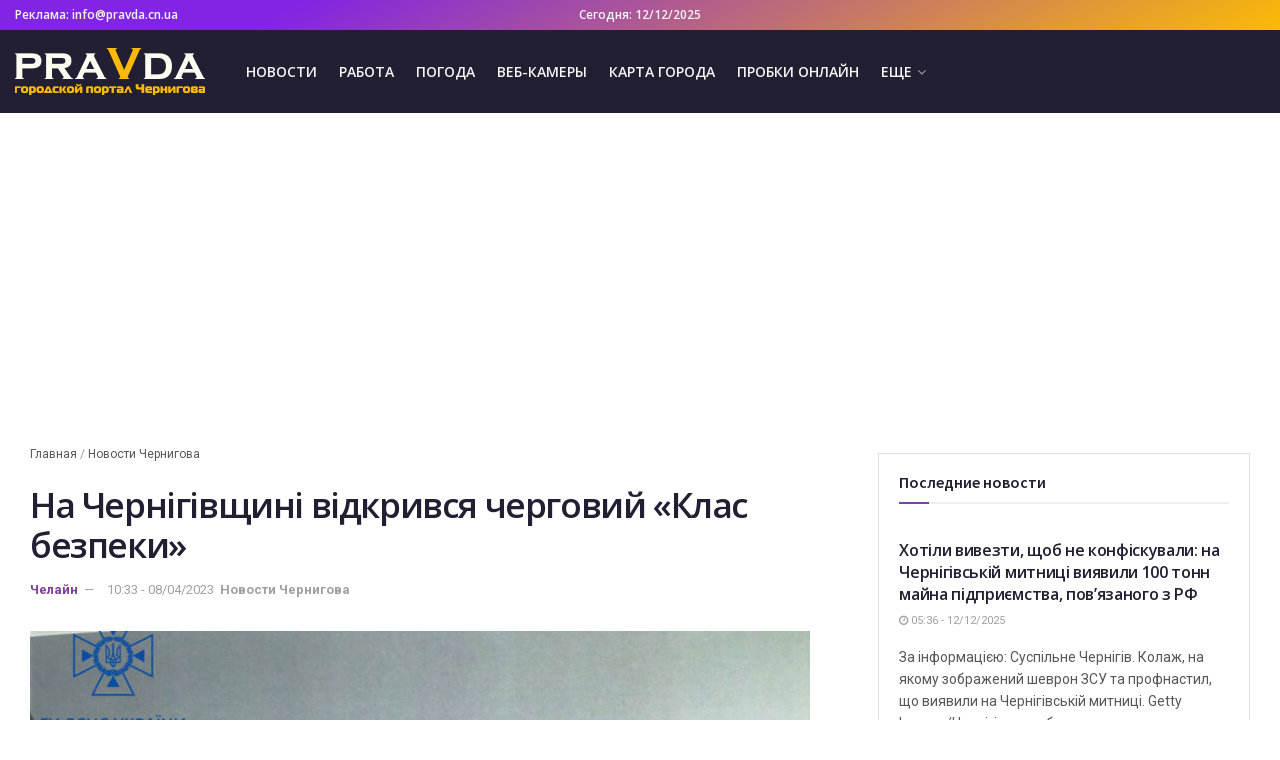

--- FILE ---
content_type: text/html; charset=UTF-8
request_url: https://pravda.cn.ua/na-chernigivshini-vidkrivsia-chergovii-klas-bezpeki/
body_size: 19866
content:
<!doctype html><!--[if lt IE 7]><html class="no-js lt-ie9 lt-ie8 lt-ie7" lang="ru-RU"> <![endif]--><!--[if IE 7]><html class="no-js lt-ie9 lt-ie8" lang="ru-RU"> <![endif]--><!--[if IE 8]><html class="no-js lt-ie9" lang="ru-RU"> <![endif]--><!--[if IE 9]><html class="no-js lt-ie10" lang="ru-RU"> <![endif]--><!--[if gt IE 8]><!--><html class="no-js" lang="ru-RU"> <!--<![endif]--><head><link rel="preload" href="/wp-content/themes/pravda/assets/dist/font/jegicon.woff" as="font" type="font/woff" crossorigin="anonymous"/><link rel="preload" href="/wp-content/themes/pravda/assets/dist/font/fontawesome-webfont.woff2" as="font" type="font/woff2" crossorigin="anonymous"/> <script>(function(w,d,s,l,i){w[l]=w[l]||[];w[l].push({'gtm.start':
new Date().getTime(),event:'gtm.js'});var f=d.getElementsByTagName(s)[0],
j=d.createElement(s),dl=l!='dataLayer'?'&l='+l:'';j.async=true;j.src=
'https://www.googletagmanager.com/gtm.js?id='+i+dl;f.parentNode.insertBefore(j,f);
})(window,document,'script','dataLayer','GTM-ND72GNX');</script><meta http-equiv="Content-Type" content="text/html; charset=UTF-8"/><meta name='viewport' content='width=device-width, initial-scale=1, user-scalable=yes'/><meta name='robots' content='index, follow, max-image-preview:large, max-snippet:-1, max-video-preview:-1'/><style>img:is([sizes="auto" i], [sizes^="auto," i]) { contain-intrinsic-size: 3000px 1500px }</style> <script type="text/javascript">var jnews_ajax_url = 'https://pravda.cn.ua/?ajax-request=jnews';</script> <style type='text/css'></style><link rel='stylesheet' id='wp-block-library-css' href='https://pravda.cn.ua/wp-includes/css/dist/block-library/style.min.css' type='text/css' media='all'/><link rel='stylesheet' id='jnews-style-css' href='https://pravda.cn.ua/wp-content/cache/wmac/css/wmac_single_5032c347a007394f0fa896d3cd399689.css' type='text/css' media='all'/><title>На Чернігівщині відкрився черговий «Клас безпеки»</title><link rel="canonical" href="https://pravda.cn.ua/na-chernigivshini-vidkrivsia-chergovii-klas-bezpeki/"/><meta property="og:locale" content="ru_RU"/><meta property="og:type" content="article"/><meta property="og:title" content="На Чернігівщині відкрився черговий «Клас безпеки»"/><meta property="og:description" content="Учора, в рамках Всеукраїнського проєкту в Борзнянський ЗОШ І-ІІІ ступенів імені Христини Алчевської відкрився &#171;Клас Безпеки&#187;. Перший урок для школярів провели співробітники Ніжинського районного управління ГУ ДСНС в області, Національної поліції та представниці Товариства Червоного Хреста України. ЧИТАЙТЕ ТАКОЖ: На вулиці Чернігова повертається велопатруль На початку заходу рятувальники навчили учнів різновидам вибухівки, нагадали, яку небезпеку [&hellip;]"/><meta property="og:url" content="https://pravda.cn.ua/na-chernigivshini-vidkrivsia-chergovii-klas-bezpeki/"/><meta property="og:site_name" content="PRAVDA.cn.ua"/><meta property="article:published_time" content="2023-04-08T07:33:36+00:00"/><meta name="author" content="Челайн"/><meta name="twitter:card" content="summary_large_image"/><meta name="twitter:label1" content="Написано автором"/><meta name="twitter:data1" content="Челайн"/> <script type="application/ld+json" class="yoast-schema-graph">{"@context":"https://schema.org","@graph":[{"@type":"WebPage","@id":"https://pravda.cn.ua/na-chernigivshini-vidkrivsia-chergovii-klas-bezpeki/","url":"https://pravda.cn.ua/na-chernigivshini-vidkrivsia-chergovii-klas-bezpeki/","name":"На Чернігівщині відкрився черговий «Клас безпеки»","isPartOf":{"@id":"https://pravda.cn.ua/#website"},"primaryImageOfPage":{"@id":"https://pravda.cn.ua/na-chernigivshini-vidkrivsia-chergovii-klas-bezpeki/#primaryimage"},"image":{"@id":"https://pravda.cn.ua/na-chernigivshini-vidkrivsia-chergovii-klas-bezpeki/#primaryimage"},"thumbnailUrl":"https://pravda.cn.ua/wp-content/uploads/2023/04/na-chernigivshhini-vidkrivsja-chergovij-klas-bezpeki-dcb3464.jpg","datePublished":"2023-04-08T07:33:36+00:00","author":{"@id":"https://pravda.cn.ua/#/schema/person/6aaab65dd1d45b8d8a83a141c7c013a4"},"breadcrumb":{"@id":"https://pravda.cn.ua/na-chernigivshini-vidkrivsia-chergovii-klas-bezpeki/#breadcrumb"},"inLanguage":"ru-RU","potentialAction":[{"@type":"ReadAction","target":["https://pravda.cn.ua/na-chernigivshini-vidkrivsia-chergovii-klas-bezpeki/"]}]},{"@type":"ImageObject","inLanguage":"ru-RU","@id":"https://pravda.cn.ua/na-chernigivshini-vidkrivsia-chergovii-klas-bezpeki/#primaryimage","url":"https://pravda.cn.ua/wp-content/uploads/2023/04/na-chernigivshhini-vidkrivsja-chergovij-klas-bezpeki-dcb3464.jpg","contentUrl":"https://pravda.cn.ua/wp-content/uploads/2023/04/na-chernigivshhini-vidkrivsja-chergovij-klas-bezpeki-dcb3464.jpg","width":780,"height":470},{"@type":"BreadcrumbList","@id":"https://pravda.cn.ua/na-chernigivshini-vidkrivsia-chergovii-klas-bezpeki/#breadcrumb","itemListElement":[{"@type":"ListItem","position":1,"name":"Главная","item":"https://pravda.cn.ua/"},{"@type":"ListItem","position":2,"name":"Новости Чернигова","item":"https://pravda.cn.ua/news/"},{"@type":"ListItem","position":3,"name":"На Чернігівщині відкрився черговий «Клас безпеки»"}]},{"@type":"WebSite","@id":"https://pravda.cn.ua/#website","url":"https://pravda.cn.ua/","name":"PRAVDA.cn.ua","description":"","potentialAction":[{"@type":"SearchAction","target":{"@type":"EntryPoint","urlTemplate":"https://pravda.cn.ua/?s={search_term_string}"},"query-input":{"@type":"PropertyValueSpecification","valueRequired":true,"valueName":"search_term_string"}}],"inLanguage":"ru-RU"},{"@type":"Person","@id":"https://pravda.cn.ua/#/schema/person/6aaab65dd1d45b8d8a83a141c7c013a4","name":"Челайн","url":"https://pravda.cn.ua/author/cheline-com-ua/"}]}</script> <link rel="alternate" type="application/rss+xml" title="PRAVDA.cn.ua &raquo; Лента" href="https://pravda.cn.ua/feed/"/><style id='classic-theme-styles-inline-css' type='text/css'>/*! This file is auto-generated */.wp-block-button__link{color:#fff;background-color:#32373c;border-radius:9999px;box-shadow:none;text-decoration:none;padding:calc(.667em + 2px) calc(1.333em + 2px);font-size:1.125em}.wp-block-file__button{background:#32373c;color:#fff;text-decoration:none}</style><style id='global-styles-inline-css' type='text/css'>:root{--wp--preset--aspect-ratio--square: 1;--wp--preset--aspect-ratio--4-3: 4/3;--wp--preset--aspect-ratio--3-4: 3/4;--wp--preset--aspect-ratio--3-2: 3/2;--wp--preset--aspect-ratio--2-3: 2/3;--wp--preset--aspect-ratio--16-9: 16/9;--wp--preset--aspect-ratio--9-16: 9/16;--wp--preset--color--black: #000000;--wp--preset--color--cyan-bluish-gray: #abb8c3;--wp--preset--color--white: #ffffff;--wp--preset--color--pale-pink: #f78da7;--wp--preset--color--vivid-red: #cf2e2e;--wp--preset--color--luminous-vivid-orange: #ff6900;--wp--preset--color--luminous-vivid-amber: #fcb900;--wp--preset--color--light-green-cyan: #7bdcb5;--wp--preset--color--vivid-green-cyan: #00d084;--wp--preset--color--pale-cyan-blue: #8ed1fc;--wp--preset--color--vivid-cyan-blue: #0693e3;--wp--preset--color--vivid-purple: #9b51e0;--wp--preset--gradient--vivid-cyan-blue-to-vivid-purple: linear-gradient(135deg,rgba(6,147,227,1) 0%,rgb(155,81,224) 100%);--wp--preset--gradient--light-green-cyan-to-vivid-green-cyan: linear-gradient(135deg,rgb(122,220,180) 0%,rgb(0,208,130) 100%);--wp--preset--gradient--luminous-vivid-amber-to-luminous-vivid-orange: linear-gradient(135deg,rgba(252,185,0,1) 0%,rgba(255,105,0,1) 100%);--wp--preset--gradient--luminous-vivid-orange-to-vivid-red: linear-gradient(135deg,rgba(255,105,0,1) 0%,rgb(207,46,46) 100%);--wp--preset--gradient--very-light-gray-to-cyan-bluish-gray: linear-gradient(135deg,rgb(238,238,238) 0%,rgb(169,184,195) 100%);--wp--preset--gradient--cool-to-warm-spectrum: linear-gradient(135deg,rgb(74,234,220) 0%,rgb(151,120,209) 20%,rgb(207,42,186) 40%,rgb(238,44,130) 60%,rgb(251,105,98) 80%,rgb(254,248,76) 100%);--wp--preset--gradient--blush-light-purple: linear-gradient(135deg,rgb(255,206,236) 0%,rgb(152,150,240) 100%);--wp--preset--gradient--blush-bordeaux: linear-gradient(135deg,rgb(254,205,165) 0%,rgb(254,45,45) 50%,rgb(107,0,62) 100%);--wp--preset--gradient--luminous-dusk: linear-gradient(135deg,rgb(255,203,112) 0%,rgb(199,81,192) 50%,rgb(65,88,208) 100%);--wp--preset--gradient--pale-ocean: linear-gradient(135deg,rgb(255,245,203) 0%,rgb(182,227,212) 50%,rgb(51,167,181) 100%);--wp--preset--gradient--electric-grass: linear-gradient(135deg,rgb(202,248,128) 0%,rgb(113,206,126) 100%);--wp--preset--gradient--midnight: linear-gradient(135deg,rgb(2,3,129) 0%,rgb(40,116,252) 100%);--wp--preset--font-size--small: 13px;--wp--preset--font-size--medium: 20px;--wp--preset--font-size--large: 36px;--wp--preset--font-size--x-large: 42px;--wp--preset--spacing--20: 0.44rem;--wp--preset--spacing--30: 0.67rem;--wp--preset--spacing--40: 1rem;--wp--preset--spacing--50: 1.5rem;--wp--preset--spacing--60: 2.25rem;--wp--preset--spacing--70: 3.38rem;--wp--preset--spacing--80: 5.06rem;--wp--preset--shadow--natural: 6px 6px 9px rgba(0, 0, 0, 0.2);--wp--preset--shadow--deep: 12px 12px 50px rgba(0, 0, 0, 0.4);--wp--preset--shadow--sharp: 6px 6px 0px rgba(0, 0, 0, 0.2);--wp--preset--shadow--outlined: 6px 6px 0px -3px rgba(255, 255, 255, 1), 6px 6px rgba(0, 0, 0, 1);--wp--preset--shadow--crisp: 6px 6px 0px rgba(0, 0, 0, 1);}:where(.is-layout-flex){gap: 0.5em;}:where(.is-layout-grid){gap: 0.5em;}body .is-layout-flex{display: flex;}.is-layout-flex{flex-wrap: wrap;align-items: center;}.is-layout-flex > :is(*, div){margin: 0;}body .is-layout-grid{display: grid;}.is-layout-grid > :is(*, div){margin: 0;}:where(.wp-block-columns.is-layout-flex){gap: 2em;}:where(.wp-block-columns.is-layout-grid){gap: 2em;}:where(.wp-block-post-template.is-layout-flex){gap: 1.25em;}:where(.wp-block-post-template.is-layout-grid){gap: 1.25em;}.has-black-color{color: var(--wp--preset--color--black) !important;}.has-cyan-bluish-gray-color{color: var(--wp--preset--color--cyan-bluish-gray) !important;}.has-white-color{color: var(--wp--preset--color--white) !important;}.has-pale-pink-color{color: var(--wp--preset--color--pale-pink) !important;}.has-vivid-red-color{color: var(--wp--preset--color--vivid-red) !important;}.has-luminous-vivid-orange-color{color: var(--wp--preset--color--luminous-vivid-orange) !important;}.has-luminous-vivid-amber-color{color: var(--wp--preset--color--luminous-vivid-amber) !important;}.has-light-green-cyan-color{color: var(--wp--preset--color--light-green-cyan) !important;}.has-vivid-green-cyan-color{color: var(--wp--preset--color--vivid-green-cyan) !important;}.has-pale-cyan-blue-color{color: var(--wp--preset--color--pale-cyan-blue) !important;}.has-vivid-cyan-blue-color{color: var(--wp--preset--color--vivid-cyan-blue) !important;}.has-vivid-purple-color{color: var(--wp--preset--color--vivid-purple) !important;}.has-black-background-color{background-color: var(--wp--preset--color--black) !important;}.has-cyan-bluish-gray-background-color{background-color: var(--wp--preset--color--cyan-bluish-gray) !important;}.has-white-background-color{background-color: var(--wp--preset--color--white) !important;}.has-pale-pink-background-color{background-color: var(--wp--preset--color--pale-pink) !important;}.has-vivid-red-background-color{background-color: var(--wp--preset--color--vivid-red) !important;}.has-luminous-vivid-orange-background-color{background-color: var(--wp--preset--color--luminous-vivid-orange) !important;}.has-luminous-vivid-amber-background-color{background-color: var(--wp--preset--color--luminous-vivid-amber) !important;}.has-light-green-cyan-background-color{background-color: var(--wp--preset--color--light-green-cyan) !important;}.has-vivid-green-cyan-background-color{background-color: var(--wp--preset--color--vivid-green-cyan) !important;}.has-pale-cyan-blue-background-color{background-color: var(--wp--preset--color--pale-cyan-blue) !important;}.has-vivid-cyan-blue-background-color{background-color: var(--wp--preset--color--vivid-cyan-blue) !important;}.has-vivid-purple-background-color{background-color: var(--wp--preset--color--vivid-purple) !important;}.has-black-border-color{border-color: var(--wp--preset--color--black) !important;}.has-cyan-bluish-gray-border-color{border-color: var(--wp--preset--color--cyan-bluish-gray) !important;}.has-white-border-color{border-color: var(--wp--preset--color--white) !important;}.has-pale-pink-border-color{border-color: var(--wp--preset--color--pale-pink) !important;}.has-vivid-red-border-color{border-color: var(--wp--preset--color--vivid-red) !important;}.has-luminous-vivid-orange-border-color{border-color: var(--wp--preset--color--luminous-vivid-orange) !important;}.has-luminous-vivid-amber-border-color{border-color: var(--wp--preset--color--luminous-vivid-amber) !important;}.has-light-green-cyan-border-color{border-color: var(--wp--preset--color--light-green-cyan) !important;}.has-vivid-green-cyan-border-color{border-color: var(--wp--preset--color--vivid-green-cyan) !important;}.has-pale-cyan-blue-border-color{border-color: var(--wp--preset--color--pale-cyan-blue) !important;}.has-vivid-cyan-blue-border-color{border-color: var(--wp--preset--color--vivid-cyan-blue) !important;}.has-vivid-purple-border-color{border-color: var(--wp--preset--color--vivid-purple) !important;}.has-vivid-cyan-blue-to-vivid-purple-gradient-background{background: var(--wp--preset--gradient--vivid-cyan-blue-to-vivid-purple) !important;}.has-light-green-cyan-to-vivid-green-cyan-gradient-background{background: var(--wp--preset--gradient--light-green-cyan-to-vivid-green-cyan) !important;}.has-luminous-vivid-amber-to-luminous-vivid-orange-gradient-background{background: var(--wp--preset--gradient--luminous-vivid-amber-to-luminous-vivid-orange) !important;}.has-luminous-vivid-orange-to-vivid-red-gradient-background{background: var(--wp--preset--gradient--luminous-vivid-orange-to-vivid-red) !important;}.has-very-light-gray-to-cyan-bluish-gray-gradient-background{background: var(--wp--preset--gradient--very-light-gray-to-cyan-bluish-gray) !important;}.has-cool-to-warm-spectrum-gradient-background{background: var(--wp--preset--gradient--cool-to-warm-spectrum) !important;}.has-blush-light-purple-gradient-background{background: var(--wp--preset--gradient--blush-light-purple) !important;}.has-blush-bordeaux-gradient-background{background: var(--wp--preset--gradient--blush-bordeaux) !important;}.has-luminous-dusk-gradient-background{background: var(--wp--preset--gradient--luminous-dusk) !important;}.has-pale-ocean-gradient-background{background: var(--wp--preset--gradient--pale-ocean) !important;}.has-electric-grass-gradient-background{background: var(--wp--preset--gradient--electric-grass) !important;}.has-midnight-gradient-background{background: var(--wp--preset--gradient--midnight) !important;}.has-small-font-size{font-size: var(--wp--preset--font-size--small) !important;}.has-medium-font-size{font-size: var(--wp--preset--font-size--medium) !important;}.has-large-font-size{font-size: var(--wp--preset--font-size--large) !important;}.has-x-large-font-size{font-size: var(--wp--preset--font-size--x-large) !important;}:where(.wp-block-post-template.is-layout-flex){gap: 1.25em;}:where(.wp-block-post-template.is-layout-grid){gap: 1.25em;}:where(.wp-block-columns.is-layout-flex){gap: 2em;}:where(.wp-block-columns.is-layout-grid){gap: 2em;}:root :where(.wp-block-pullquote){font-size: 1.5em;line-height: 1.6;}</style><link rel='stylesheet' id='jeg_customizer_font-css' href='//fonts.googleapis.com/css?family=Roboto%3Aregular%2C700%7COpen+Sans%3A600%7CSource+Sans+Pro%3A600' type='text/css' media='all'/><link rel='stylesheet' id='mediaelement-css' href='https://pravda.cn.ua/wp-includes/js/mediaelement/mediaelementplayer-legacy.min.css' type='text/css' media='all'/><link rel='stylesheet' id='wp-mediaelement-css' href='https://pravda.cn.ua/wp-includes/js/mediaelement/wp-mediaelement.min.css' type='text/css' media='all'/><link rel='stylesheet' id='jnews-frontend-css' href='https://pravda.cn.ua/wp-content/themes/pravda/assets/dist/frontend.min.css' type='text/css' media='all'/><link rel='stylesheet' id='jnews-elementor-css' href='https://pravda.cn.ua/wp-content/cache/wmac/css/wmac_single_e99bd3e994c770c6e93099a68a4d61c3.css' type='text/css' media='all'/><link rel='stylesheet' id='jnews-darkmode-css' href='https://pravda.cn.ua/wp-content/cache/wmac/css/wmac_single_8de6018359a86f4c981356ea40706c7c.css' type='text/css' media='all'/><link rel='stylesheet' id='jnews-scheme-css' href='https://pravda.cn.ua/wp-content/cache/wmac/css/wmac_single_cb755e4965407ceea06b9c93d6b9cbcd.css' type='text/css' media='all'/><script type="text/javascript" src="https://pravda.cn.ua/wp-includes/js/jquery/jquery.min.js" id="jquery-core-js"></script><script type="text/javascript" src="https://pravda.cn.ua/wp-includes/js/jquery/jquery-migrate.min.js" id="jquery-migrate-js"></script><link rel="https://api.w.org/" href="https://pravda.cn.ua/wp-json/"/><link rel="alternate" title="JSON" type="application/json" href="https://pravda.cn.ua/wp-json/wp/v2/posts/72419"/><link rel="alternate" title="oEmbed (JSON)" type="application/json+oembed" href="https://pravda.cn.ua/wp-json/oembed/1.0/embed?url=https%3A%2F%2Fpravda.cn.ua%2Fna-chernigivshini-vidkrivsia-chergovii-klas-bezpeki%2F"/><link rel="alternate" title="oEmbed (XML)" type="text/xml+oembed" href="https://pravda.cn.ua/wp-json/oembed/1.0/embed?url=https%3A%2F%2Fpravda.cn.ua%2Fna-chernigivshini-vidkrivsia-chergovii-klas-bezpeki%2F&#038;format=xml"/><style>.pseudo-link { color: #008acf; cursor: pointer; text-decoration: underline;}.pseudo-link:hover { text-decoration: none;}</style><meta name="generator" content="Elementor 3.33.2; features: additional_custom_breakpoints; settings: css_print_method-external, google_font-enabled, font_display-auto"><style>.e-con.e-parent:nth-of-type(n+4):not(.e-lazyloaded):not(.e-no-lazyload), .e-con.e-parent:nth-of-type(n+4):not(.e-lazyloaded):not(.e-no-lazyload) * { background-image: none !important; } @media screen and (max-height: 1024px) { .e-con.e-parent:nth-of-type(n+3):not(.e-lazyloaded):not(.e-no-lazyload), .e-con.e-parent:nth-of-type(n+3):not(.e-lazyloaded):not(.e-no-lazyload) * { background-image: none !important; } } @media screen and (max-height: 640px) { .e-con.e-parent:nth-of-type(n+2):not(.e-lazyloaded):not(.e-no-lazyload), .e-con.e-parent:nth-of-type(n+2):not(.e-lazyloaded):not(.e-no-lazyload) * { background-image: none !important; } }</style><link rel="icon" href="https://pravda.cn.ua/wp-content/uploads/2019/09/cropped-favicon-2-75x75.png" sizes="32x32"/><link rel="icon" href="https://pravda.cn.ua/wp-content/uploads/2019/09/cropped-favicon-2-512x512.png" sizes="192x192"/><link rel="apple-touch-icon" href="https://pravda.cn.ua/wp-content/uploads/2019/09/cropped-favicon-2-512x512.png"/><meta name="msapplication-TileImage" content="https://pravda.cn.ua/wp-content/uploads/2019/09/cropped-favicon-2-512x512.png"/><style id="jeg_dynamic_css" type="text/css" data-type="jeg_custom-css">.jeg_container, .jeg_content, .jeg_boxed .jeg_main .jeg_container, .jeg_autoload_separator { background-color : #ffffff; } body,.newsfeed_carousel.owl-carousel .owl-nav div,.jeg_filter_button,.owl-carousel .owl-nav div,.jeg_readmore,.jeg_hero_style_7 .jeg_post_meta a,.widget_calendar thead th,.widget_calendar tfoot a,.jeg_socialcounter a,.entry-header .jeg_meta_like a,.entry-header .jeg_meta_comment a,.entry-content tbody tr:hover,.entry-content th,.jeg_splitpost_nav li:hover a,#breadcrumbs a,.jeg_author_socials a:hover,.jeg_footer_content a,.jeg_footer_bottom a,.jeg_cartcontent,.woocommerce .woocommerce-breadcrumb a { color : #53585c; } a,.jeg_menu_style_5 > li > a:hover,.jeg_menu_style_5 > li.sfHover > a,.jeg_menu_style_5 > li.current-menu-item > a,.jeg_menu_style_5 > li.current-menu-ancestor > a,.jeg_navbar .jeg_menu:not(.jeg_main_menu) > li > a:hover,.jeg_midbar .jeg_menu:not(.jeg_main_menu) > li > a:hover,.jeg_side_tabs li.active,.jeg_block_heading_5 strong,.jeg_block_heading_6 strong,.jeg_block_heading_7 strong,.jeg_block_heading_8 strong,.jeg_subcat_list li a:hover,.jeg_subcat_list li button:hover,.jeg_pl_lg_7 .jeg_thumb .jeg_post_category a,.jeg_pl_xs_2:before,.jeg_pl_xs_4 .jeg_postblock_content:before,.jeg_postblock .jeg_post_title a:hover,.jeg_hero_style_6 .jeg_post_title a:hover,.jeg_sidefeed .jeg_pl_xs_3 .jeg_post_title a:hover,.widget_jnews_popular .jeg_post_title a:hover,.jeg_meta_author a,.widget_archive li a:hover,.widget_pages li a:hover,.widget_meta li a:hover,.widget_recent_entries li a:hover,.widget_rss li a:hover,.widget_rss cite,.widget_categories li a:hover,.widget_categories li.current-cat > a,#breadcrumbs a:hover,.jeg_share_count .counts,.commentlist .bypostauthor > .comment-body > .comment-author > .fn,span.required,.jeg_review_title,.bestprice .price,.authorlink a:hover,.jeg_vertical_playlist .jeg_video_playlist_play_icon,.jeg_vertical_playlist .jeg_video_playlist_item.active .jeg_video_playlist_thumbnail:before,.jeg_horizontal_playlist .jeg_video_playlist_play,.woocommerce li.product .pricegroup .button,.widget_display_forums li a:hover,.widget_display_topics li:before,.widget_display_replies li:before,.widget_display_views li:before,.bbp-breadcrumb a:hover,.jeg_mobile_menu li.sfHover > a,.jeg_mobile_menu li a:hover,.split-template-6 .pagenum { color : #7c4199; } .jeg_menu_style_1 > li > a:before,.jeg_menu_style_2 > li > a:before,.jeg_menu_style_3 > li > a:before,.jeg_side_toggle,.jeg_slide_caption .jeg_post_category a,.jeg_slider_type_1 .owl-nav .owl-next,.jeg_block_heading_1 .jeg_block_title span,.jeg_block_heading_2 .jeg_block_title span,.jeg_block_heading_3,.jeg_block_heading_4 .jeg_block_title span,.jeg_block_heading_6:after,.jeg_pl_lg_box .jeg_post_category a,.jeg_pl_md_box .jeg_post_category a,.jeg_readmore:hover,.jeg_thumb .jeg_post_category a,.jeg_block_loadmore a:hover, .jeg_postblock.alt .jeg_block_loadmore a:hover,.jeg_block_loadmore a.active,.jeg_postblock_carousel_2 .jeg_post_category a,.jeg_heroblock .jeg_post_category a,.jeg_pagenav_1 .page_number.active,.jeg_pagenav_1 .page_number.active:hover,input[type="submit"],.btn,.button,.widget_tag_cloud a:hover,.popularpost_item:hover .jeg_post_title a:before,.jeg_splitpost_4 .page_nav,.jeg_splitpost_5 .page_nav,.jeg_post_via a:hover,.jeg_post_source a:hover,.jeg_post_tags a:hover,.comment-reply-title small a:before,.comment-reply-title small a:after,.jeg_storelist .productlink,.authorlink li.active a:before,.jeg_footer.dark .socials_widget:not(.nobg) a:hover .fa,.jeg_breakingnews_title,.jeg_overlay_slider_bottom.owl-carousel .owl-nav div,.jeg_overlay_slider_bottom.owl-carousel .owl-nav div:hover,.jeg_vertical_playlist .jeg_video_playlist_current,.woocommerce span.onsale,.woocommerce #respond input#submit:hover,.woocommerce a.button:hover,.woocommerce button.button:hover,.woocommerce input.button:hover,.woocommerce #respond input#submit.alt,.woocommerce a.button.alt,.woocommerce button.button.alt,.woocommerce input.button.alt,.jeg_popup_post .caption,.jeg_footer.dark input[type="submit"],.jeg_footer.dark .btn,.jeg_footer.dark .button,.footer_widget.widget_tag_cloud a:hover { background-color : #7c4199; } .jeg_block_heading_7 .jeg_block_title span, .jeg_readmore:hover, .jeg_block_loadmore a:hover, .jeg_block_loadmore a.active, .jeg_pagenav_1 .page_number.active, .jeg_pagenav_1 .page_number.active:hover, .jeg_pagenav_3 .page_number:hover, .jeg_prevnext_post a:hover h3, .jeg_overlay_slider .jeg_post_category, .jeg_sidefeed .jeg_post.active, .jeg_vertical_playlist.jeg_vertical_playlist .jeg_video_playlist_item.active .jeg_video_playlist_thumbnail img, .jeg_horizontal_playlist .jeg_video_playlist_item.active { border-color : #7c4199; } .jeg_tabpost_nav li.active, .woocommerce div.product .woocommerce-tabs ul.tabs li.active { border-bottom-color : #7c4199; } .jeg_post_meta .fa, .entry-header .jeg_post_meta .fa, .jeg_review_stars, .jeg_price_review_list { color : #6422d6; } .jeg_share_button.share-float.share-monocrhome a { background-color : #6422d6; } h1,h2,h3,h4,h5,h6,.jeg_post_title a,.entry-header .jeg_post_title,.jeg_hero_style_7 .jeg_post_title a,.jeg_block_title,.jeg_splitpost_bar .current_title,.jeg_video_playlist_title,.gallery-caption { color : #221f33; } .split-template-9 .pagenum, .split-template-10 .pagenum, .split-template-11 .pagenum, .split-template-12 .pagenum, .split-template-13 .pagenum, .split-template-15 .pagenum, .split-template-18 .pagenum, .split-template-20 .pagenum, .split-template-19 .current_title span, .split-template-20 .current_title span { background-color : #221f33; } .entry-content .content-inner p, .entry-content .content-inner span, .entry-content .intro-text { color : ; } .entry-content .content-inner a { color : #7c4199; } .jeg_topbar .jeg_nav_row, .jeg_topbar .jeg_search_no_expand .jeg_search_input { line-height : 30px; } .jeg_topbar .jeg_nav_row, .jeg_topbar .jeg_nav_icon { height : 30px; } .jeg_topbar, .jeg_topbar.dark, .jeg_topbar.custom { background : rgba(34,31,51,0.94); background: -moz-linear-gradient(332deg, #fcba04 0%, #8224e3 77%);background: -webkit-linear-gradient(332deg, #fcba04 0%, #8224e3 77%);background: -o-linear-gradient(332deg, #fcba04 0%, #8224e3 77%);background: -ms-linear-gradient(332deg, #fcba04 0%, #8224e3 77%);background: linear-gradient(332deg, #fcba04 0%, #8224e3 77%); } .jeg_topbar, .jeg_topbar.dark { border-color : #fcba04; color : ; border-top-width : 0px; } .jeg_topbar a, .jeg_topbar.dark a { color : #735ce5; } .jeg_midbar { height : 83px; background-image : url(""); } .jeg_midbar, .jeg_midbar.dark { background-color : #221f33; border-bottom-width : 0px; border-bottom-color : ; color : ; } .jeg_midbar a, .jeg_midbar.dark a { color : ; } .jeg_header .jeg_bottombar.jeg_navbar,.jeg_bottombar .jeg_nav_icon { height : 53px; } .jeg_header .jeg_bottombar.jeg_navbar, .jeg_header .jeg_bottombar .jeg_main_menu:not(.jeg_menu_style_1) > li > a, .jeg_header .jeg_bottombar .jeg_menu_style_1 > li, .jeg_header .jeg_bottombar .jeg_menu:not(.jeg_main_menu) > li > a { line-height : 53px; } .jeg_header .jeg_bottombar.jeg_navbar_wrapper:not(.jeg_navbar_boxed), .jeg_header .jeg_bottombar.jeg_navbar_boxed .jeg_nav_row { background : #0a3d62; } .jeg_header .jeg_navbar_menuborder .jeg_main_menu > li:not(:last-child), .jeg_header .jeg_navbar_menuborder .jeg_nav_item, .jeg_navbar_boxed .jeg_nav_row, .jeg_header .jeg_navbar_menuborder:not(.jeg_navbar_boxed) .jeg_nav_left .jeg_nav_item:first-child { border-color : ; } .jeg_header .jeg_bottombar, .jeg_header .jeg_bottombar.jeg_navbar_dark { color : ; } .jeg_header .jeg_bottombar a, .jeg_header .jeg_bottombar.jeg_navbar_dark a { color : ; } .jeg_header .jeg_bottombar a:hover, .jeg_header .jeg_bottombar.jeg_navbar_dark a:hover, .jeg_header .jeg_bottombar .jeg_menu:not(.jeg_main_menu) > li > a:hover { color : ; } .jeg_header .jeg_bottombar, .jeg_header .jeg_bottombar.jeg_navbar_dark, .jeg_bottombar.jeg_navbar_boxed .jeg_nav_row, .jeg_bottombar.jeg_navbar_dark.jeg_navbar_boxed .jeg_nav_row { border-top-width : px; border-bottom-width : 0px; } .jeg_header_wrapper .jeg_bottombar, .jeg_header_wrapper .jeg_bottombar.jeg_navbar_dark, .jeg_bottombar.jeg_navbar_boxed .jeg_nav_row, .jeg_bottombar.jeg_navbar_dark.jeg_navbar_boxed .jeg_nav_row { border-top-color : ; border-bottom-color : ; } .jeg_stickybar.jeg_navbar,.jeg_navbar .jeg_nav_icon { height : px; } .jeg_stickybar.jeg_navbar, .jeg_stickybar .jeg_main_menu:not(.jeg_menu_style_1) > li > a, .jeg_stickybar .jeg_menu_style_1 > li, .jeg_stickybar .jeg_menu:not(.jeg_main_menu) > li > a { line-height : px; } .jeg_header_sticky .jeg_navbar_wrapper:not(.jeg_navbar_boxed), .jeg_header_sticky .jeg_navbar_boxed .jeg_nav_row { background : ; } .jeg_header_sticky .jeg_navbar_menuborder .jeg_main_menu > li:not(:last-child), .jeg_header_sticky .jeg_navbar_menuborder .jeg_nav_item, .jeg_navbar_boxed .jeg_nav_row, .jeg_header_sticky .jeg_navbar_menuborder:not(.jeg_navbar_boxed) .jeg_nav_left .jeg_nav_item:first-child { border-color : ; } .jeg_stickybar, .jeg_stickybar.dark { color : ; border-bottom-width : px; } .jeg_stickybar a, .jeg_stickybar.dark a { color : ; } .jeg_stickybar, .jeg_stickybar.dark, .jeg_stickybar.jeg_navbar_boxed .jeg_nav_row { border-bottom-color : ; } .jeg_mobile_bottombar { height : px; line-height : px; } .jeg_mobile_midbar, .jeg_mobile_midbar.dark { background : rgba(34,31,51,0.94); color : ; border-top-width : 2px; border-top-color : #fcba04; } .jeg_mobile_midbar a, .jeg_mobile_midbar.dark a { color : ; } .jeg_header .socials_widget > a > i.fa:before { color : #333333; } .jeg_header .socials_widget > a > i.fa { background-color : ; } .jeg_aside_item.socials_widget > a > i.fa:before { color : ; } .jeg_top_date { color : ; background : ; } .jeg_header .jeg_button_1 .btn { background : ; color : ; border-color : ; } .jeg_header .jeg_button_1 .btn:hover { background : ; } .jeg_header .jeg_button_2 .btn { background : ; color : ; border-color : ; } .jeg_header .jeg_button_2 .btn:hover { background : ; } .jeg_header .jeg_button_3 .btn { background : ; color : ; border-color : ; } .jeg_header .jeg_button_3 .btn:hover { background : ; } .jeg_header .jeg_vertical_menu.jeg_vertical_menu_1 { border-top-width : px; border-top-color : ; } .jeg_header .jeg_vertical_menu.jeg_vertical_menu_1 a { border-top-color : ; } .jeg_header .jeg_vertical_menu.jeg_vertical_menu_2 { border-top-width : px; border-top-color : ; } .jeg_header .jeg_vertical_menu.jeg_vertical_menu_2 a { border-top-color : ; } .jeg_header .jeg_vertical_menu.jeg_vertical_menu_3 { border-top-width : px; border-top-color : ; } .jeg_header .jeg_vertical_menu.jeg_vertical_menu_3 a { border-top-color : ; } .jeg_header .jeg_vertical_menu.jeg_vertical_menu_4 { border-top-width : px; border-top-color : ; } .jeg_header .jeg_vertical_menu.jeg_vertical_menu_4 a { border-top-color : ; } .jeg_lang_switcher { color : ; background : ; } .jeg_nav_icon .jeg_mobile_toggle.toggle_btn { color : ; } .jeg_navbar_mobile_wrapper .jeg_nav_item a.jeg_mobile_toggle, .jeg_navbar_mobile_wrapper .dark .jeg_nav_item a.jeg_mobile_toggle { color : ; } .cartdetail.woocommerce .jeg_carticon { color : ; } .cartdetail.woocommerce .cartlink { color : ; } .jeg_cart.cartdetail .jeg_cartcontent { background-color : ; } .cartdetail.woocommerce ul.cart_list li a, .cartdetail.woocommerce ul.product_list_widget li a, .cartdetail.woocommerce .widget_shopping_cart_content .total { color : ; } .cartdetail.woocommerce .cart_list .quantity, .cartdetail.woocommerce .product_list_widget .quantity { color : ; } .cartdetail.woocommerce .widget_shopping_cart_content .total { border-top-color : ; border-bottom-color : ; } .cartdetail.woocommerce .widget_shopping_cart_content .button { background-color : ; } .cartdetail.woocommerce a.button { color : ; } .cartdetail.woocommerce a.button:hover { background-color : ; color : ; } .jeg_cart_icon.woocommerce .jeg_carticon { color : ; } .jeg_cart_icon .jeg_cartcontent { background-color : ; } .jeg_cart_icon.woocommerce ul.cart_list li a, .jeg_cart_icon.woocommerce ul.product_list_widget li a, .jeg_cart_icon.woocommerce .widget_shopping_cart_content .total { color : ; } .jeg_cart_icon.woocommerce .cart_list .quantity, .jeg_cart_icon.woocommerce .product_list_widget .quantity { color : ; } .jeg_cart_icon.woocommerce .widget_shopping_cart_content .total { border-top-color : ; border-bottom-color : ; } .jeg_cart_icon.woocommerce .widget_shopping_cart_content .button { background-color : ; } .jeg_cart_icon.woocommerce a.button { color : ; } .jeg_cart_icon.woocommerce a.button:hover { background-color : ; color : ; } .jeg_nav_account, .jeg_navbar .jeg_nav_account .jeg_menu > li > a, .jeg_midbar .jeg_nav_account .jeg_menu > li > a { color : ; } .jeg_menu.jeg_accountlink li > ul { background-color : ; } .jeg_menu.jeg_accountlink li > ul, .jeg_menu.jeg_accountlink li > ul li > a, .jeg_menu.jeg_accountlink li > ul li:hover > a, .jeg_menu.jeg_accountlink li > ul li.sfHover > a { color : ; } .jeg_menu.jeg_accountlink li > ul li:hover > a, .jeg_menu.jeg_accountlink li > ul li.sfHover > a { background-color : ; } .jeg_menu.jeg_accountlink li > ul, .jeg_menu.jeg_accountlink li > ul li a { border-color : ; } .jeg_header .jeg_search_wrapper.search_icon .jeg_search_toggle { color : ; } .jeg_header .jeg_search_wrapper.jeg_search_popup_expand .jeg_search_form, .jeg_header .jeg_search_popup_expand .jeg_search_result { background : ; } .jeg_header .jeg_search_expanded .jeg_search_popup_expand .jeg_search_form:before { border-bottom-color : ; } .jeg_header .jeg_search_wrapper.jeg_search_popup_expand .jeg_search_form, .jeg_header .jeg_search_popup_expand .jeg_search_result, .jeg_header .jeg_search_popup_expand .jeg_search_result .search-noresult, .jeg_header .jeg_search_popup_expand .jeg_search_result .search-all-button { border-color : ; } .jeg_header .jeg_search_expanded .jeg_search_popup_expand .jeg_search_form:after { border-bottom-color : ; } .jeg_header .jeg_search_wrapper.jeg_search_popup_expand .jeg_search_form .jeg_search_input { background : ; border-color : ; } .jeg_header .jeg_search_popup_expand .jeg_search_form .jeg_search_button { color : ; } .jeg_header .jeg_search_wrapper.jeg_search_popup_expand .jeg_search_form .jeg_search_input, .jeg_header .jeg_search_popup_expand .jeg_search_result a, .jeg_header .jeg_search_popup_expand .jeg_search_result .search-link { color : ; } .jeg_header .jeg_search_popup_expand .jeg_search_form .jeg_search_input::-webkit-input-placeholder { color : ; } .jeg_header .jeg_search_popup_expand .jeg_search_form .jeg_search_input:-moz-placeholder { color : ; } .jeg_header .jeg_search_popup_expand .jeg_search_form .jeg_search_input::-moz-placeholder { color : ; } .jeg_header .jeg_search_popup_expand .jeg_search_form .jeg_search_input:-ms-input-placeholder { color : ; } .jeg_header .jeg_search_popup_expand .jeg_search_result { background-color : ; } .jeg_header .jeg_search_popup_expand .jeg_search_result, .jeg_header .jeg_search_popup_expand .jeg_search_result .search-link { border-color : ; } .jeg_header .jeg_search_popup_expand .jeg_search_result a, .jeg_header .jeg_search_popup_expand .jeg_search_result .search-link { color : ; } .jeg_header .jeg_search_expanded .jeg_search_modal_expand .jeg_search_toggle i, .jeg_header .jeg_search_expanded .jeg_search_modal_expand .jeg_search_button, .jeg_header .jeg_search_expanded .jeg_search_modal_expand .jeg_search_input { color : ; } .jeg_header .jeg_search_expanded .jeg_search_modal_expand .jeg_search_input { border-bottom-color : ; } .jeg_header .jeg_search_expanded .jeg_search_modal_expand .jeg_search_input::-webkit-input-placeholder { color : ; } .jeg_header .jeg_search_expanded .jeg_search_modal_expand .jeg_search_input:-moz-placeholder { color : ; } .jeg_header .jeg_search_expanded .jeg_search_modal_expand .jeg_search_input::-moz-placeholder { color : ; } .jeg_header .jeg_search_expanded .jeg_search_modal_expand .jeg_search_input:-ms-input-placeholder { color : ; } .jeg_header .jeg_search_expanded .jeg_search_modal_expand { background : ; } .jeg_navbar_mobile .jeg_search_wrapper .jeg_search_toggle, .jeg_navbar_mobile .dark .jeg_search_wrapper .jeg_search_toggle { color : ; } .jeg_navbar_mobile .jeg_search_popup_expand .jeg_search_form, .jeg_navbar_mobile .jeg_search_popup_expand .jeg_search_result { background : ; } .jeg_navbar_mobile .jeg_search_expanded .jeg_search_popup_expand .jeg_search_toggle:before { border-bottom-color : ; } .jeg_navbar_mobile .jeg_search_wrapper.jeg_search_popup_expand .jeg_search_form, .jeg_navbar_mobile .jeg_search_popup_expand .jeg_search_result, .jeg_navbar_mobile .jeg_search_popup_expand .jeg_search_result .search-noresult, .jeg_navbar_mobile .jeg_search_popup_expand .jeg_search_result .search-all-button { border-color : ; } .jeg_navbar_mobile .jeg_search_expanded .jeg_search_popup_expand .jeg_search_toggle:after { border-bottom-color : ; } .jeg_navbar_mobile .jeg_search_popup_expand .jeg_search_form .jeg_search_input { background : ; border-color : ; } .jeg_navbar_mobile .jeg_search_popup_expand .jeg_search_form .jeg_search_button { color : ; } .jeg_navbar_mobile .jeg_search_wrapper.jeg_search_popup_expand .jeg_search_form .jeg_search_input, .jeg_navbar_mobile .jeg_search_popup_expand .jeg_search_result a, .jeg_navbar_mobile .jeg_search_popup_expand .jeg_search_result .search-link { color : ; } .jeg_navbar_mobile .jeg_search_popup_expand .jeg_search_input::-webkit-input-placeholder { color : ; } .jeg_navbar_mobile .jeg_search_popup_expand .jeg_search_input:-moz-placeholder { color : ; } .jeg_navbar_mobile .jeg_search_popup_expand .jeg_search_input::-moz-placeholder { color : ; } .jeg_navbar_mobile .jeg_search_popup_expand .jeg_search_input:-ms-input-placeholder { color : ; } .jeg_nav_search { width : 86%; } .jeg_header .jeg_search_no_expand .jeg_search_form .jeg_search_input { background-color : ; border-color : ; } .jeg_header .jeg_search_no_expand .jeg_search_form button.jeg_search_button { color : ; } .jeg_header .jeg_search_wrapper.jeg_search_no_expand .jeg_search_form .jeg_search_input { color : ; } .jeg_header .jeg_search_no_expand .jeg_search_form .jeg_search_input::-webkit-input-placeholder { color : ; } .jeg_header .jeg_search_no_expand .jeg_search_form .jeg_search_input:-moz-placeholder { color : ; } .jeg_header .jeg_search_no_expand .jeg_search_form .jeg_search_input::-moz-placeholder { color : ; } .jeg_header .jeg_search_no_expand .jeg_search_form .jeg_search_input:-ms-input-placeholder { color : ; } .jeg_header .jeg_search_no_expand .jeg_search_result { background-color : ; } .jeg_header .jeg_search_no_expand .jeg_search_result, .jeg_header .jeg_search_no_expand .jeg_search_result .search-link { border-color : ; } .jeg_header .jeg_search_no_expand .jeg_search_result a, .jeg_header .jeg_search_no_expand .jeg_search_result .search-link { color : ; } #jeg_off_canvas .jeg_mobile_wrapper .jeg_search_result { background-color : ; } #jeg_off_canvas .jeg_search_result.with_result .search-all-button { border-color : ; } #jeg_off_canvas .jeg_mobile_wrapper .jeg_search_result a,#jeg_off_canvas .jeg_mobile_wrapper .jeg_search_result .search-link { color : ; } .jeg_header .jeg_menu.jeg_main_menu > li > a { color : ; } .jeg_menu_style_1 > li > a:before, .jeg_menu_style_2 > li > a:before, .jeg_menu_style_3 > li > a:before { background : #fcba04; } .jeg_header .jeg_menu.jeg_main_menu > li > a:hover, .jeg_header .jeg_menu.jeg_main_menu > li.sfHover > a, .jeg_header .jeg_menu.jeg_main_menu > li > .sf-with-ul:hover:after, .jeg_header .jeg_menu.jeg_main_menu > li.sfHover > .sf-with-ul:after, .jeg_header .jeg_menu_style_4 > li.current-menu-item > a, .jeg_header .jeg_menu_style_4 > li.current-menu-ancestor > a, .jeg_header .jeg_menu_style_5 > li.current-menu-item > a, .jeg_header .jeg_menu_style_5 > li.current-menu-ancestor > a { color : ; } .jeg_navbar_wrapper .sf-arrows .sf-with-ul:after { color : ; } .jeg_navbar_wrapper .jeg_menu li > ul { background : ; } .jeg_navbar_wrapper .jeg_menu li > ul li > a { color : ; } .jeg_navbar_wrapper .jeg_menu li > ul li:hover > a, .jeg_navbar_wrapper .jeg_menu li > ul li.sfHover > a, .jeg_navbar_wrapper .jeg_menu li > ul li.current-menu-item > a, .jeg_navbar_wrapper .jeg_menu li > ul li.current-menu-ancestor > a { background : ; } .jeg_header .jeg_navbar_wrapper .jeg_menu li > ul li:hover > a, .jeg_header .jeg_navbar_wrapper .jeg_menu li > ul li.sfHover > a, .jeg_header .jeg_navbar_wrapper .jeg_menu li > ul li.current-menu-item > a, .jeg_header .jeg_navbar_wrapper .jeg_menu li > ul li.current-menu-ancestor > a, .jeg_header .jeg_navbar_wrapper .jeg_menu li > ul li:hover > .sf-with-ul:after, .jeg_header .jeg_navbar_wrapper .jeg_menu li > ul li.sfHover > .sf-with-ul:after, .jeg_header .jeg_navbar_wrapper .jeg_menu li > ul li.current-menu-item > .sf-with-ul:after, .jeg_header .jeg_navbar_wrapper .jeg_menu li > ul li.current-menu-ancestor > .sf-with-ul:after { color : ; } .jeg_navbar_wrapper .jeg_menu li > ul li a { border-color : ; } .jeg_megamenu .sub-menu .jeg_newsfeed_subcat { background-color : ; border-right-color : ; } .jeg_megamenu .sub-menu .jeg_newsfeed_subcat li.active { border-color : ; background-color : ; } .jeg_navbar_wrapper .jeg_megamenu .sub-menu .jeg_newsfeed_subcat li a { color : ; } .jeg_megamenu .sub-menu .jeg_newsfeed_subcat li.active a { color : ; } .jeg_megamenu .sub-menu { background-color : ; } .jeg_megamenu .sub-menu .newsfeed_overlay { background-color : ; } .jeg_megamenu .sub-menu .newsfeed_overlay .jeg_preloader span { background-color : ; } .jeg_megamenu .sub-menu .jeg_newsfeed_list .jeg_newsfeed_item .jeg_post_title a { color : ; } .jeg_newsfeed_tags h3 { color : ; } .jeg_navbar_wrapper .jeg_newsfeed_tags li a { color : ; } .jeg_newsfeed_tags { border-left-color : ; } .jeg_megamenu .sub-menu .jeg_newsfeed_list .newsfeed_carousel.owl-carousel .owl-nav div { color : ; background-color : ; border-color : ; } .jeg_megamenu .sub-menu .jeg_newsfeed_list .newsfeed_carousel.owl-carousel .owl-nav div:hover { color : ; background-color : ; border-color : ; } .jeg_megamenu .sub-menu .jeg_newsfeed_list .newsfeed_carousel.owl-carousel .owl-nav div.disabled { color : ; background-color : ; border-color : ; } .jnews .jeg_header .jeg_menu.jeg_top_menu > li > a { color : ; } .jnews .jeg_header .jeg_menu.jeg_top_menu > li a:hover { color : ; } .jnews .jeg_top_menu.sf-arrows .sf-with-ul:after { color : ; } .jnews .jeg_menu.jeg_top_menu li > ul { background-color : ; } .jnews .jeg_menu.jeg_top_menu li > ul, .jnews .jeg_menu.jeg_top_menu li > ul li > a, .jnews .jeg_menu.jeg_top_menu li > ul li:hover > a, .jnews .jeg_menu.jeg_top_menu li > ul li.sfHover > a { color : ; } .jnews .jeg_menu.jeg_top_menu li > ul li:hover > a, .jnews .jeg_menu.jeg_top_menu li > ul li.sfHover > a { background-color : ; } .jnews .jeg_menu.jeg_top_menu li > ul, .jnews .jeg_menu.jeg_top_menu li > ul li a { border-color : ; } #jeg_off_canvas.dark .jeg_mobile_wrapper, #jeg_off_canvas .jeg_mobile_wrapper { background : ; } .jeg_mobile_wrapper .nav_wrap:before { background : ; } .jeg_mobile_wrapper { background-image : url(""); } .jeg_footer_content,.jeg_footer.dark .jeg_footer_content { background-color : #f7f7f7; color : #343840; } .jeg_footer .jeg_footer_heading h3,.jeg_footer.dark .jeg_footer_heading h3,.jeg_footer .widget h2,.jeg_footer .footer_dark .widget h2 { color : #0a3d62; } .jeg_footer .jeg_footer_content a, .jeg_footer.dark .jeg_footer_content a { color : ; } .jeg_footer .jeg_footer_content a:hover,.jeg_footer.dark .jeg_footer_content a:hover { color : ; } .jeg_footer input[type="submit"],.jeg_footer .btn,.jeg_footer .button { background-color : ; color : #ffffff; } .jeg_footer input:not([type="submit"]),.jeg_footer textarea,.jeg_footer select,.jeg_footer.dark input:not([type="submit"]),.jeg_footer.dark textarea,.jeg_footer.dark select { background-color : ; color : #ffffff; } .footer_widget.widget_tag_cloud a,.jeg_footer.dark .footer_widget.widget_tag_cloud a { background-color : ; color : ; } .jeg_footer_bottom,.jeg_footer.dark .jeg_footer_bottom,.jeg_footer_secondary,.jeg_footer.dark .jeg_footer_secondary { background-color : #171717; } .jeg_footer_secondary,.jeg_footer.dark .jeg_footer_secondary,.jeg_footer_bottom,.jeg_footer.dark .jeg_footer_bottom,.jeg_footer_sidecontent .jeg_footer_primary { color : rgba(255,255,255,0.7); } .jeg_footer_bottom a,.jeg_footer.dark .jeg_footer_bottom a,.jeg_footer_secondary a,.jeg_footer.dark .jeg_footer_secondary a,.jeg_footer_sidecontent .jeg_footer_primary a,.jeg_footer_sidecontent.dark .jeg_footer_primary a { color : #ffffff; } .jeg_menu_footer a,.jeg_footer.dark .jeg_menu_footer a,.jeg_footer_sidecontent .jeg_footer_primary .col-md-7 .jeg_menu_footer a { color : ; } .jeg_menu_footer a:hover,.jeg_footer.dark .jeg_menu_footer a:hover,.jeg_footer_sidecontent .jeg_footer_primary .col-md-7 .jeg_menu_footer a:hover { color : ; } .jeg_menu_footer li:not(:last-child):after,.jeg_footer.dark .jeg_menu_footer li:not(:last-child):after { color : rgba(255,255,255,0.5); } body,input,textarea,select,.chosen-container-single .chosen-single,.btn,.button { font-family: "Roboto"; } .jeg_header, .jeg_mobile_wrapper { font-family: "Open Sans"; } .jeg_post_title, .entry-header .jeg_post_title { font-family: "Open Sans"; font-weight : 600; font-style : normal; font-size: 35px; color : #221f33; } h3.jeg_block_title, .jeg_footer .jeg_footer_heading h3, .jeg_footer .widget h2, .jeg_tabpost_nav li { font-family: "Source Sans Pro"; font-weight : 600; font-style : normal; } .jeg_thumb .jeg_post_category a,.jeg_pl_lg_box .jeg_post_category a,.jeg_pl_md_box .jeg_post_category a,.jeg_postblock_carousel_2 .jeg_post_category a,.jeg_heroblock .jeg_post_category a,.jeg_slide_caption .jeg_post_category a { background-color : #221f33; color : ; } .jeg_overlay_slider .jeg_post_category,.jeg_thumb .jeg_post_category a,.jeg_pl_lg_box .jeg_post_category a,.jeg_pl_md_box .jeg_post_category a,.jeg_postblock_carousel_2 .jeg_post_category a,.jeg_heroblock .jeg_post_category a,.jeg_slide_caption .jeg_post_category a { border-color : #221f33; } @media only screen and (min-width : 1200px) { .container, .jeg_vc_content > .vc_row, .jeg_vc_content > .vc_element > .vc_row, .jeg_vc_content > .vc_row[data-vc-full-width="true"]:not([data-vc-stretch-content="true"]) > .jeg-vc-wrapper, .jeg_vc_content > .vc_element > .vc_row[data-vc-full-width="true"]:not([data-vc-stretch-content="true"]) > .jeg-vc-wrapper { max-width : 1250px; } .elementor-section.elementor-section-boxed > .elementor-container { max-width : 1250px; } } @media only screen and (min-width : 1441px) { .container, .jeg_vc_content > .vc_row, .jeg_vc_content > .vc_element > .vc_row, .jeg_vc_content > .vc_row[data-vc-full-width="true"]:not([data-vc-stretch-content="true"]) > .jeg-vc-wrapper, .jeg_vc_content > .vc_element > .vc_row[data-vc-full-width="true"]:not([data-vc-stretch-content="true"]) > .jeg-vc-wrapper { max-width : 1301px; } .elementor-section.elementor-section-boxed > .elementor-container { max-width : 1301px; } }</style><style type="text/css">.no_thumbnail{display: none;}</style><style type="text/css" id="wp-custom-css">.fa-bolt:before, .fa-flash:before { content: "\F0E7"; color: #ffffff;}.entry-content blockquote, .entry-content q { font-size: 16px; border-color: #fcba04;}h2 { font-size: 1.353em;}.jeg_footer_content, .jeg_footer.dark .jeg_footer_content { background-color: #f7f7f7; color: #343840; display: none;}.entry-content .content-inner a { color: #7c4199; font-weight: 600;}</style><script async src="https://www.googletagmanager.com/gtag/js?id=G-QVH8N287CS"></script><script>window.dataLayer = window.dataLayer || [];
  function gtag(){dataLayer.push(arguments);}
  gtag('js', new Date());

  gtag('config', 'G-QVH8N287CS');</script> </head><body class="wp-singular post-template-default single single-post postid-72419 single-format-standard wp-theme-pravda jeg_single_tpl_1 jnews jsc_normal elementor-default elementor-kit-6774"><noscript><iframe src="https://www.googletagmanager.com/ns.html?id=GTM-ND72GNX"height="0" width="0" style="display:none;visibility:hidden"></iframe></noscript><div class="jeg_ad jeg_ad_top jnews_header_top_ads"><div class='ads-wrapper '></div></div><div class="jeg_viewport"><div class="jeg_header_wrapper"><div class="jeg_header_instagram_wrapper"></div><div class="jeg_header full"><div class="jeg_topbar jeg_container dark"><div class="container"><div class="jeg_nav_row"><div class="jeg_nav_col jeg_nav_left jeg_nav_grow"><div class="item_wrap jeg_nav_alignleft"><div class="jeg_nav_item jeg_nav_html"> Реклама: <b><a href="/cdn-cgi/l/email-protection" class="__cf_email__" data-cfemail="7910171f1639090b180f1d18571a17570c18">[email&#160;protected]</a></b></div></div></div><div class="jeg_nav_col jeg_nav_center jeg_nav_normal"><div class="item_wrap jeg_nav_aligncenter"><div class="jeg_nav_item jeg_top_date"> Сегодня: 12/12/2025</div></div></div><div class="jeg_nav_col jeg_nav_right jeg_nav_grow"><div class="item_wrap jeg_nav_alignright"></div></div></div></div></div><div class="jeg_midbar jeg_container dark"><div class="container"><div class="jeg_nav_row"><div class="jeg_nav_col jeg_nav_left jeg_nav_grow"><div class="item_wrap jeg_nav_alignleft"><div class="jeg_nav_item jeg_logo jeg_desktop_logo"><div class="site-title"> <a href="https://pravda.cn.ua/" style="padding: 4px 20px 4px 0px;"> <img class='jeg_logo_img' src="https://pravda.cn.ua/wp-content/uploads/2019/10/pravda.cn_.ua_.png" alt="PRAVDA.cn.ua"data-light-src="https://pravda.cn.ua/wp-content/uploads/2019/10/pravda.cn_.ua_.png" data-light-srcset="https://pravda.cn.ua/wp-content/uploads/2019/10/pravda.cn_.ua_.png 1x, 2x" data-dark-src="" data-dark-srcset=" 1x, 2x"> </a></div></div><div class="jeg_main_menu_wrapper"><div class="jeg_nav_item jeg_mainmenu_wrap"><ul class="jeg_menu jeg_main_menu jeg_menu_style_1" data-animation="slide"><li id="menu-item-102" class="menu-item menu-item-type-custom menu-item-object-custom menu-item-102 bgnav" data-item-row="default" ><a href="/news">Новости</a></li><li id="menu-item-1819" class="menu-item menu-item-type-taxonomy menu-item-object-category menu-item-1819 bgnav" data-item-row="default" ><a href="https://pravda.cn.ua/rabota-chernigov/">Работа</a></li><li id="menu-item-1030" class="menu-item menu-item-type-post_type menu-item-object-page menu-item-1030 bgnav" data-item-row="default" ><a href="https://pravda.cn.ua/pogoda-chernigov/">Погода</a></li><li id="menu-item-977" class="menu-item menu-item-type-post_type menu-item-object-page menu-item-977 bgnav" data-item-row="default" ><a href="https://pravda.cn.ua/web-kamery-chernigova/">Веб-камеры</a></li><li id="menu-item-1063" class="menu-item menu-item-type-post_type menu-item-object-page menu-item-1063 bgnav" data-item-row="default" ><a href="https://pravda.cn.ua/map/">Карта города</a></li><li id="menu-item-45241" class="menu-item menu-item-type-post_type menu-item-object-page menu-item-45241 bgnav" data-item-row="default" ><a href="https://pravda.cn.ua/probki-chernigova-onlajn/">Пробки онлайн</a></li><li id="menu-item-79070" class="menu-item menu-item-type-custom menu-item-object-custom menu-item-has-children menu-item-79070 bgnav" data-item-row="default" ><a href="/">Еще</a><ul class="sub-menu"><li id="menu-item-79073" class="menu-item menu-item-type-post_type menu-item-object-page menu-item-79073 bgnav" data-item-row="default" ><a href="https://pravda.cn.ua/karta-vozdushnyh-trevog-v-ukraine/">Карта воздушных тревог в Украине</a></li><li id="menu-item-79074" class="menu-item menu-item-type-post_type menu-item-object-page menu-item-79074 bgnav" data-item-row="default" ><a href="https://pravda.cn.ua/karta-boevyh-dejstvij-deep-state/">Карта боевых действий «Deep State»</a></li><li id="menu-item-89486" class="menu-item menu-item-type-taxonomy menu-item-object-category menu-item-89486 bgnav" data-item-row="default" ><a href="https://pravda.cn.ua/pozdravlenija/">Поздравления</a></li></ul></li></ul></div></div></div></div><div class="jeg_nav_col jeg_nav_center jeg_nav_normal"><div class="item_wrap jeg_nav_alignleft"></div></div><div class="jeg_nav_col jeg_nav_right jeg_nav_normal"><div class="item_wrap jeg_nav_alignright"></div></div></div></div></div></div></div><div class="jeg_header_sticky"></div><div class="jeg_navbar_mobile_wrapper"><div class="jeg_navbar_mobile" data-mode="normal"><div class="jeg_mobile_bottombar jeg_mobile_midbar jeg_container dark"><div class="container"><div class="jeg_nav_row"><div class="jeg_nav_col jeg_nav_left jeg_nav_grow"><div class="item_wrap jeg_nav_alignleft"><div class="jeg_nav_item jeg_mobile_logo"><div class="site-title"> <a href="https://pravda.cn.ua/"> <img class='jeg_logo_img' src="https://pravda.cn.ua/wp-content/uploads/2019/10/pravda.cn_.ua-logo.png" srcset="https://pravda.cn.ua/wp-content/uploads/2019/10/pravda.cn_.ua-logo.png 1x, https://pravda.cn.ua/wp-content/uploads/2019/10/pravda.cn_.ua-logo-r-2.png 2x" alt="PRAVDA.cn.ua"data-light-src="https://pravda.cn.ua/wp-content/uploads/2019/10/pravda.cn_.ua-logo.png" data-light-srcset="https://pravda.cn.ua/wp-content/uploads/2019/10/pravda.cn_.ua-logo.png 1x, https://pravda.cn.ua/wp-content/uploads/2019/10/pravda.cn_.ua-logo-r-2.png 2x" data-dark-src="" data-dark-srcset=" 1x, 2x"> </a></div></div></div></div><div class="jeg_nav_col jeg_nav_center jeg_nav_normal"><div class="item_wrap jeg_nav_aligncenter"></div></div><div class="jeg_nav_col jeg_nav_right jeg_nav_normal"><div class="item_wrap jeg_nav_alignright"><div class="jeg_nav_item"> <a href="#" class="toggle_btn jeg_mobile_toggle"><i class="fa fa-bars"></i></a></div></div></div></div></div></div></div><div class="sticky_blankspace" style="height: 60px;"></div></div><div class="post-wrapper"><div class="post-wrap" ><div class="jeg_main "><div class="jeg_container"><div class="jeg_content jeg_singlepage"><div class="container"><div class="jeg_ad jeg_article jnews_article_top_ads"><div class='ads-wrapper '><div class='ads_shortcode'><script data-cfasync="false" src="/cdn-cgi/scripts/5c5dd728/cloudflare-static/email-decode.min.js"></script><script async src="https://pagead2.googlesyndication.com/pagead/js/adsbygoogle.js"></script><ins class="adsbygoogle" style="display:block; text-align:center;" data-ad-layout="in-article" data-ad-format="fluid" data-ad-client="ca-pub-8162117136193997" data-ad-slot="9747374186"></ins><script>(adsbygoogle = window.adsbygoogle || []).push({});</script></div></div></div><div class="row"><div class="jeg_main_content col-md-8"><div class="jeg_inner_content"><div class="jeg_breadcrumbs jeg_breadcrumb_container"><p id="breadcrumbs"><span><span><a href="https://pravda.cn.ua/">Главная</a></span> / <span><a href="https://pravda.cn.ua/news/">Новости Чернигова</a></span></span></p></div><div class="entry-header"><h1 class="jeg_post_title">На Чернігівщині відкрився черговий «Клас безпеки»</h1><div class="jeg_meta_container"><div class="jeg_post_meta jeg_post_meta_1"><div class="meta_left"><div class="jeg_meta_author"> <span class="meta_text"></span> <a href="https://pravda.cn.ua/author/cheline-com-ua/">Челайн</a></div><div class="jeg_meta_date"> <a href="https://pravda.cn.ua/na-chernigivshini-vidkrivsia-chergovii-klas-bezpeki/">10:33 - 08/04/2023</a></div><div class="jeg_meta_category"> <span><span class="meta_text"></span> <a href="https://pravda.cn.ua/news/" rel="category tag">Новости Чернигова</a> </span></div></div><div class="meta_right"></div></div></div></div><div class="jeg_ad jeg_article jnews_content_top_ads "><div class='ads-wrapper '></div></div><div class="entry-content no-share"><div class="jeg_share_button share-float jeg_sticky_share clearfix share-monocrhome"></div><div class="content-inner "><p><img alt="На Чернігівщині відкрився черговий «Клас безпеки»" decoding="async" src="/wp-content/uploads/2023/04/na-chernigivshhini-vidkrivsja-chergovij-klas-bezpeki-dcb3464.jpg"/></p><p>Учора, в рамках Всеукраїнського проєкту в Борзнянський ЗОШ І-ІІІ ступенів імені Христини Алчевської відкрився &#171;Клас Безпеки&#187;.</p><p>Перший урок для школярів провели співробітники Ніжинського районного управління ГУ ДСНС в області, Національної поліції та представниці Товариства Червоного Хреста України.</p><p><strong>ЧИТАЙТЕ ТАКОЖ:</strong> На вулиці Чернігова повертається велопатруль</p><p>На початку заходу рятувальники навчили учнів різновидам вибухівки, нагадали, яку небезпеку в собі несе нехтування правилами поведінки в разі виявлення вибухонебезпечних предметів, а також куди необхідно повідомляти про небезпечні знахідки. Крім цього, присутні дізнались про основні правила пожежної безпеки в побуті, під час відпочинку та, як користуватись вогнегасником.</p><p>У свою чергу співробітник Національної поліції нагадав учасникам освітнього процесу правила дорожнього руху та поведінки на вулиці, а представниці Товариства Червоного Хреста України навчили учнів основним методам домедичної допомоги постраждалим під час надзвичайних подій різного характеру.</p><div class="jeg_ad jeg_ad_article jnews_content_inline_2_ads "><div class='ads-wrapper align-center '><div class='ads_shortcode'><script async src="https://pagead2.googlesyndication.com/pagead/js/adsbygoogle.js"></script><ins class="adsbygoogle" style="display:block; text-align:center;" data-ad-layout="in-article" data-ad-format="fluid" data-ad-client="ca-pub-8162117136193997" data-ad-slot="9747374186"></ins><script>(adsbygoogle = window.adsbygoogle || []).push({});</script></div></div></div><p>Наостанок усім присутнім рятувальники надали інформаційні пам’ятки та методичні матеріали від Дитячого фонду ООН UNICEF Ukraine.</p><p><strong> –&nbsp;</strong></p><p class="has-text-align-right">ГУ ДСНС України у Чернігівській області</p><p style="text-align: right"><a href="https://cheline.com.ua/news/society/na-chernigivshhini-vidkrivsya-chergovij-klas-bezpeki-350827" target="_blank" data-wpel-link="exclude">Джерело</a></p></div></div><div class="jeg_ad jeg_article jnews_content_bottom_ads "><div class='ads-wrapper '><div class='ads_shortcode'><script async src="https://pagead2.googlesyndication.com/pagead/js/adsbygoogle.js"></script><ins class="adsbygoogle" style="display:block; text-align:center;" data-ad-layout="in-article" data-ad-format="fluid" data-ad-client="ca-pub-8162117136193997" data-ad-slot="9747374186"></ins><script>(adsbygoogle = window.adsbygoogle || []).push({});</script></div></div></div><div class="jnews_prev_next_container"><div class="jeg_prevnext_post"> <a href="https://pravda.cn.ua/kyltyrni-landshafti-chernigova-mojyt-stati-svitovou-spadshinou-unesko/" class="post prev-post"> <span class="caption">Предыдущая новость</span><h3 class="post-title">Культурні ландшафти Чернігова можуть стати Світовою спадщиною ЮНЕСКО</h3> </a> <a href="https://pravda.cn.ua/na-chernigivshini-kompaniia-divchat-ckyvali-pidlitka-i-zapisyvali-ce-na-video/" class="post next-post"> <span class="caption">Следующая новость</span><h3 class="post-title">На Чернігівщині компанія дівчат цькували підлітка і записували це на відео</h3> </a></div></div><div class="jnews_author_box_container"></div><div class="jnews_related_post_container"><div class="jeg_postblock_21 jeg_postblock jeg_module_hook jeg_pagination_nextprev jeg_col_2o3 jnews_module_72419_0_693ba67ee2b4a " data-unique="jnews_module_72419_0_693ba67ee2b4a"><div class="jeg_block_heading jeg_block_heading_1 jeg_subcat_right"><h3 class="jeg_block_title"><span>Похожие<strong> записи</strong></span></h3></div><div class="jeg_block_container"><div class="jeg_posts jeg_load_more_flag"><article class="jeg_post jeg_pl_sm post-144790 post type-post status-publish format-standard has-post-thumbnail hentry category-news"><div class="jeg_thumb"> <a href="https://pravda.cn.ua/hotili-vivezti-shob-ne-konfiskyvali-na-chernigivskii-mitnici-viiavili-100-tonn-maina-pidpriiemstva-poviazanogo-z-rf/"><div class="thumbnail-container animate-lazy size-715 "><img width="120" height="86" src="https://pravda.cn.ua/wp-content/themes/pravda/assets/img/jeg-empty.png" class="attachment-jnews-120x86 size-jnews-120x86 lazyload wp-post-image" alt="Хотіли вивезти, щоб не конфіскували: на Чернігівській митниці виявили 100 тонн майна підприємства, пов&#8217;язаного з РФ" decoding="async" data-src="https://pravda.cn.ua/wp-content/uploads/2025/12/4247783b0fa958014564dd073f97dc71-120x86.jpg" data-sizes="auto" data-srcset="https://pravda.cn.ua/wp-content/uploads/2025/12/4247783b0fa958014564dd073f97dc71-120x86.jpg 120w, https://pravda.cn.ua/wp-content/uploads/2025/12/4247783b0fa958014564dd073f97dc71-350x250.jpg 350w" data-expand="700" title="Хотіли вивезти, щоб не конфіскували: на Чернігівській митниці виявили 100 тонн майна підприємства, пов&#039;язаного з РФ"/></div></a></div><div class="jeg_postblock_content"><h3 class="jeg_post_title"> <a href="https://pravda.cn.ua/hotili-vivezti-shob-ne-konfiskyvali-na-chernigivskii-mitnici-viiavili-100-tonn-maina-pidpriiemstva-poviazanogo-z-rf/">Хотіли вивезти, щоб не конфіскували: на Чернігівській митниці виявили 100 тонн майна підприємства, пов&#8217;язаного з РФ</a></h3><div class="jeg_post_meta"><div class="jeg_meta_date"><a href="https://pravda.cn.ua/hotili-vivezti-shob-ne-konfiskyvali-na-chernigivskii-mitnici-viiavili-100-tonn-maina-pidpriiemstva-poviazanogo-z-rf/" ><i class="fa fa-clock-o"></i> 05:36 - 12/12/2025</a></div></div></div></article><article class="jeg_post jeg_pl_sm post-144787 post type-post status-publish format-standard has-post-thumbnail hentry category-news"><div class="jeg_thumb"> <a href="https://pravda.cn.ua/na-chernigivshini-poproshalisia-iz-zahisnikom-petrom-pinchykom/"><div class="thumbnail-container animate-lazy size-715 "><img width="120" height="86" src="https://pravda.cn.ua/wp-content/themes/pravda/assets/img/jeg-empty.png" class="attachment-jnews-120x86 size-jnews-120x86 lazyload wp-post-image" alt="На Чернігівщині попрощалися із захисником Петром Пінчуком" decoding="async" data-src="https://pravda.cn.ua/wp-content/uploads/2025/12/726289ba063090ebd9fe2fa6d9258ce2-120x86.jpg" data-sizes="auto" data-srcset="https://pravda.cn.ua/wp-content/uploads/2025/12/726289ba063090ebd9fe2fa6d9258ce2-120x86.jpg 120w, https://pravda.cn.ua/wp-content/uploads/2025/12/726289ba063090ebd9fe2fa6d9258ce2-350x250.jpg 350w" data-expand="700" title="На Чернігівщині попрощалися із захисником Петром Пінчуком"/></div></a></div><div class="jeg_postblock_content"><h3 class="jeg_post_title"> <a href="https://pravda.cn.ua/na-chernigivshini-poproshalisia-iz-zahisnikom-petrom-pinchykom/">На Чернігівщині попрощалися із захисником Петром Пінчуком</a></h3><div class="jeg_post_meta"><div class="jeg_meta_date"><a href="https://pravda.cn.ua/na-chernigivshini-poproshalisia-iz-zahisnikom-petrom-pinchykom/" ><i class="fa fa-clock-o"></i> 05:35 - 12/12/2025</a></div></div></div></article><article class="jeg_post jeg_pl_sm post-144781 post type-post status-publish format-standard has-post-thumbnail hentry category-news"><div class="jeg_thumb"> <a href="https://pravda.cn.ua/policeiski-chernigivshini-zatrimali-troh-seriinih-paliiv-foto/"><div class="thumbnail-container animate-lazy size-715 "><img width="120" height="86" src="https://pravda.cn.ua/wp-content/themes/pravda/assets/img/jeg-empty.png" class="attachment-jnews-120x86 size-jnews-120x86 lazyload wp-post-image" alt="Поліцейські Чернігівщини затримали трьох серійних паліїв (Фото)" decoding="async" data-src="https://pravda.cn.ua/wp-content/uploads/2025/12/policejski-chernigivshhini-zatrimali-troh-serijnih-paliyiv-foto-9c83440-120x86.jpg" data-sizes="auto" data-srcset="https://pravda.cn.ua/wp-content/uploads/2025/12/policejski-chernigivshhini-zatrimali-troh-serijnih-paliyiv-foto-9c83440-120x86.jpg 120w, https://pravda.cn.ua/wp-content/uploads/2025/12/policejski-chernigivshhini-zatrimali-troh-serijnih-paliyiv-foto-9c83440-350x250.jpg 350w" data-expand="700" title="Поліцейські Чернігівщини затримали трьох серійних паліїв (Фото)"/></div></a></div><div class="jeg_postblock_content"><h3 class="jeg_post_title"> <a href="https://pravda.cn.ua/policeiski-chernigivshini-zatrimali-troh-seriinih-paliiv-foto/">Поліцейські Чернігівщини затримали трьох серійних паліїв (Фото)</a></h3><div class="jeg_post_meta"><div class="jeg_meta_date"><a href="https://pravda.cn.ua/policeiski-chernigivshini-zatrimali-troh-seriinih-paliiv-foto/" ><i class="fa fa-clock-o"></i> 04:35 - 12/12/2025</a></div></div></div></article><article class="jeg_post jeg_pl_sm post-144779 post type-post status-publish format-standard has-post-thumbnail hentry category-news"><div class="jeg_thumb"> <a href="https://pravda.cn.ua/y-chernigovi-avtivka-v-ihala-v-troleibys-fotofakt/"><div class="thumbnail-container animate-lazy size-715 "><img loading="lazy" width="120" height="86" src="https://pravda.cn.ua/wp-content/themes/pravda/assets/img/jeg-empty.png" class="attachment-jnews-120x86 size-jnews-120x86 lazyload wp-post-image" alt="У Чернігові автівка в’їхала в тролейбус (Фотофакт)" decoding="async" data-src="https://pravda.cn.ua/wp-content/uploads/2025/12/u-chernigovi-avtivka-vyihala-v-trolejbus-fotofakt-ba1af3a-120x86.jpg" data-sizes="auto" data-srcset="" data-expand="700" title="У Чернігові автівка в’їхала в тролейбус (Фотофакт)"/></div></a></div><div class="jeg_postblock_content"><h3 class="jeg_post_title"> <a href="https://pravda.cn.ua/y-chernigovi-avtivka-v-ihala-v-troleibys-fotofakt/">У Чернігові автівка в’їхала в тролейбус (Фотофакт)</a></h3><div class="jeg_post_meta"><div class="jeg_meta_date"><a href="https://pravda.cn.ua/y-chernigovi-avtivka-v-ihala-v-troleibys-fotofakt/" ><i class="fa fa-clock-o"></i> 04:35 - 12/12/2025</a></div></div></div></article><article class="jeg_post jeg_pl_sm post-144776 post type-post status-publish format-standard has-post-thumbnail hentry category-news"><div class="jeg_thumb"> <a href="https://pravda.cn.ua/stvorili-akaynt-divchini-ta-zaprosili-na-pobachennia-y-chernigovi-vikrili-agenta-rf-iakii-hotiv-pidirvati-viiskovogo-zsy/"><div class="thumbnail-container animate-lazy size-715 "><img loading="lazy" width="120" height="86" src="https://pravda.cn.ua/wp-content/themes/pravda/assets/img/jeg-empty.png" class="attachment-jnews-120x86 size-jnews-120x86 lazyload wp-post-image" alt="Створили акаунт дівчини та запросили на побачення: у Чернігові викрили агента РФ, який хотів підірвати військового ЗСУ" decoding="async" data-src="https://pravda.cn.ua/wp-content/uploads/2025/12/5b04660134289fb331fe3937d813c615-120x86.jpg" data-sizes="auto" data-srcset="https://pravda.cn.ua/wp-content/uploads/2025/12/5b04660134289fb331fe3937d813c615-120x86.jpg 120w, https://pravda.cn.ua/wp-content/uploads/2025/12/5b04660134289fb331fe3937d813c615-350x250.jpg 350w" data-expand="700" title="Створили акаунт дівчини та запросили на побачення: у Чернігові викрили агента РФ, який хотів підірвати військового ЗСУ"/></div></a></div><div class="jeg_postblock_content"><h3 class="jeg_post_title"> <a href="https://pravda.cn.ua/stvorili-akaynt-divchini-ta-zaprosili-na-pobachennia-y-chernigovi-vikrili-agenta-rf-iakii-hotiv-pidirvati-viiskovogo-zsy/">Створили акаунт дівчини та запросили на побачення: у Чернігові викрили агента РФ, який хотів підірвати військового ЗСУ</a></h3><div class="jeg_post_meta"><div class="jeg_meta_date"><a href="https://pravda.cn.ua/stvorili-akaynt-divchini-ta-zaprosili-na-pobachennia-y-chernigovi-vikrili-agenta-rf-iakii-hotiv-pidirvati-viiskovogo-zsy/" ><i class="fa fa-clock-o"></i> 00:35 - 12/12/2025</a></div></div></div></article><article class="jeg_post jeg_pl_sm post-144773 post type-post status-publish format-standard has-post-thumbnail hentry category-news"><div class="jeg_thumb"> <a href="https://pravda.cn.ua/policeiskii-iaka-na-slyjbovomy-avto-zbila-na-smert-ditiny-y-prilykah-na-chernigivshini-obrali-zapobijnii-zahid/"><div class="thumbnail-container animate-lazy size-715 "><img loading="lazy" width="120" height="86" src="https://pravda.cn.ua/wp-content/themes/pravda/assets/img/jeg-empty.png" class="attachment-jnews-120x86 size-jnews-120x86 lazyload wp-post-image" alt="Поліцейській, яка на службовому авто збила на смерть дитину у Прилуках на Чернігівщині, обрали запобіжний захід" decoding="async" data-src="https://pravda.cn.ua/wp-content/uploads/2025/12/12bce6400c301a530c3864c3cdfa6b08-120x86.jpg" data-sizes="auto" data-srcset="https://pravda.cn.ua/wp-content/uploads/2025/12/12bce6400c301a530c3864c3cdfa6b08-120x86.jpg 120w, https://pravda.cn.ua/wp-content/uploads/2025/12/12bce6400c301a530c3864c3cdfa6b08-350x250.jpg 350w" data-expand="700" title="Поліцейській, яка на службовому авто збила на смерть дитину у Прилуках на Чернігівщині, обрали запобіжний захід"/></div></a></div><div class="jeg_postblock_content"><h3 class="jeg_post_title"> <a href="https://pravda.cn.ua/policeiskii-iaka-na-slyjbovomy-avto-zbila-na-smert-ditiny-y-prilykah-na-chernigivshini-obrali-zapobijnii-zahid/">Поліцейській, яка на службовому авто збила на смерть дитину у Прилуках на Чернігівщині, обрали запобіжний захід</a></h3><div class="jeg_post_meta"><div class="jeg_meta_date"><a href="https://pravda.cn.ua/policeiskii-iaka-na-slyjbovomy-avto-zbila-na-smert-ditiny-y-prilykah-na-chernigivshini-obrali-zapobijnii-zahid/" ><i class="fa fa-clock-o"></i> 00:35 - 12/12/2025</a></div></div></div></article><article class="jeg_post jeg_pl_sm post-144771 post type-post status-publish format-standard has-post-thumbnail hentry category-news"><div class="jeg_thumb"> <a href="https://pravda.cn.ua/y-policii-rozkazali-podrobici-smertelnoi-dtp-v-nijinskomy-raioni/"><div class="thumbnail-container animate-lazy size-715 "><img loading="lazy" width="120" height="86" src="https://pravda.cn.ua/wp-content/themes/pravda/assets/img/jeg-empty.png" class="attachment-jnews-120x86 size-jnews-120x86 lazyload wp-post-image" alt="У поліції розказали подробиці смертельної ДТП в Ніжинському районі" decoding="async" data-src="https://pravda.cn.ua/wp-content/uploads/2025/12/u-policiyi-rozkazali-podrobici-smertelnoyi-dtp-v-nizhinskomu-rajoni-05d48b4-120x86.jpg" data-sizes="auto" data-srcset="https://pravda.cn.ua/wp-content/uploads/2025/12/u-policiyi-rozkazali-podrobici-smertelnoyi-dtp-v-nizhinskomu-rajoni-05d48b4-120x86.jpg 120w, https://pravda.cn.ua/wp-content/uploads/2025/12/u-policiyi-rozkazali-podrobici-smertelnoyi-dtp-v-nizhinskomu-rajoni-05d48b4-350x250.jpg 350w" data-expand="700" title="У поліції розказали подробиці смертельної ДТП в Ніжинському районі"/></div></a></div><div class="jeg_postblock_content"><h3 class="jeg_post_title"> <a href="https://pravda.cn.ua/y-policii-rozkazali-podrobici-smertelnoi-dtp-v-nijinskomy-raioni/">У поліції розказали подробиці смертельної ДТП в Ніжинському районі</a></h3><div class="jeg_post_meta"><div class="jeg_meta_date"><a href="https://pravda.cn.ua/y-policii-rozkazali-podrobici-smertelnoi-dtp-v-nijinskomy-raioni/" ><i class="fa fa-clock-o"></i> 23:35 - 11/12/2025</a></div></div></div></article><article class="jeg_post jeg_pl_sm post-144769 post type-post status-publish format-standard has-post-thumbnail hentry category-news"><div class="jeg_thumb"> <a href="https://pravda.cn.ua/na-misce-tragedii-ludi-nesyt-igrashki-ta-kviti-prilychani-rozpovili-podrobici-dtp-y-iakomy-zaginyla-ditina/"><div class="thumbnail-container animate-lazy size-715 "><img loading="lazy" width="120" height="86" src="https://pravda.cn.ua/wp-content/themes/pravda/assets/img/jeg-empty.png" class="attachment-jnews-120x86 size-jnews-120x86 lazyload wp-post-image" alt="«На місце трагедії люди несуть іграшки та квіти»: прилучани розповіли подробиці ДТП, у якому загинула дитина" decoding="async" data-src="https://pravda.cn.ua/wp-content/uploads/2025/12/na-misce-tragediyi-ljudi-nesut-igrashki-ta-kvitinbsppriluchaninbsprozpovili-podrobicinbspdtp-u-jakomu-zaginula-ditina-ca904f1-120x86.jpg" data-sizes="auto" data-srcset="https://pravda.cn.ua/wp-content/uploads/2025/12/na-misce-tragediyi-ljudi-nesut-igrashki-ta-kvitinbsppriluchaninbsprozpovili-podrobicinbspdtp-u-jakomu-zaginula-ditina-ca904f1-120x86.jpg 120w, https://pravda.cn.ua/wp-content/uploads/2025/12/na-misce-tragediyi-ljudi-nesut-igrashki-ta-kvitinbsppriluchaninbsprozpovili-podrobicinbspdtp-u-jakomu-zaginula-ditina-ca904f1-350x250.jpg 350w" data-expand="700" title="«На місце трагедії люди несуть іграшки та квіти»: прилучани розповіли подробиці ДТП, у якому загинула дитина"/></div></a></div><div class="jeg_postblock_content"><h3 class="jeg_post_title"> <a href="https://pravda.cn.ua/na-misce-tragedii-ludi-nesyt-igrashki-ta-kviti-prilychani-rozpovili-podrobici-dtp-y-iakomy-zaginyla-ditina/">«На місце трагедії люди несуть іграшки та квіти»: прилучани розповіли подробиці ДТП, у якому загинула дитина</a></h3><div class="jeg_post_meta"><div class="jeg_meta_date"><a href="https://pravda.cn.ua/na-misce-tragedii-ludi-nesyt-igrashki-ta-kviti-prilychani-rozpovili-podrobici-dtp-y-iakomy-zaginyla-ditina/" ><i class="fa fa-clock-o"></i> 23:35 - 11/12/2025</a></div></div></div></article></div><div class='module-overlay'><div class='preloader_type preloader_dot'><div class="module-preloader jeg_preloader dot"> <span></span><span></span><span></span></div><div class="module-preloader jeg_preloader circle"><div class="jnews_preloader_circle_outer"><div class="jnews_preloader_circle_inner"></div></div></div><div class="module-preloader jeg_preloader square"><div class="jeg_square"><div class="jeg_square_inner"></div></div></div></div></div></div><div class="jeg_block_navigation"><div class='navigation_overlay'><div class='module-preloader jeg_preloader'><span></span><span></span><span></span></div></div><div class="jeg_block_nav "> <a href="#" class="prev disabled" title="Previous"><i class="fa fa-angle-left"></i></a> <a href="#" class="next " title="Next"><i class="fa fa-angle-right"></i></a></div></div> <script>var jnews_module_72419_0_693ba67ee2b4a = {"header_icon":"","first_title":"\u041f\u043e\u0445\u043e\u0436\u0438\u0435","second_title":" \u0437\u0430\u043f\u0438\u0441\u0438","url":"","header_type":"heading_1","header_background":"","header_secondary_background":"","header_text_color":"","header_line_color":"","header_accent_color":"","header_filter_category":"","header_filter_author":"","header_filter_tag":"","header_filter_text":"All","post_type":"post","content_type":"all","number_post":"8","post_offset":0,"unique_content":"disable","include_post":"","exclude_post":72419,"include_category":"6","exclude_category":"","include_author":"","include_tag":"","exclude_tag":"","sort_by":"latest","date_format":"default","date_format_custom":"Y\/m\/d","pagination_mode":"nextprev","pagination_nextprev_showtext":"","pagination_number_post":"8","pagination_scroll_limit":"2","boxed":"","boxed_shadow":"","el_id":"","el_class":"","scheme":"","column_width":"auto","title_color":"","accent_color":"","alt_color":"","excerpt_color":"","css":"","excerpt_length":"35","paged":1,"column_class":"jeg_col_2o3","class":"jnews_block_21"};</script> </div></div><div class="jnews_popup_post_container"></div><div class="jnews_comment_container"></div></div></div><div class="jeg_sidebar col-md-4"><div class="widget widget_jnews_module_block_6" id="jnews_module_block_6-4"><div class="jeg_postblock_6 jeg_postblock jeg_module_hook jeg_pagination_disable jeg_col_1o3 jnews_module_31736_1_693b7f960727f jeg_pb_boxed normal " data-unique="jnews_module_31736_1_693b7f960727f"><div class="jeg_block_heading jeg_block_heading_6 jeg_subcat_right"><h3 class="jeg_block_title"><span>Последние новости</span></h3></div><div class="jeg_block_container"><div class="jeg_posts jeg_load_more_flag"><article class="jeg_post jeg_pl_lg_3 post-144790 post type-post status-publish format-standard hentry category-news"><div class="jeg_thumb"> <a href="https://pravda.cn.ua/hotili-vivezti-shob-ne-konfiskyvali-na-chernigivskii-mitnici-viiavili-100-tonn-maina-pidpriiemstva-poviazanogo-z-rf/"><div class="thumbnail-container animate-lazy no_thumbnail size-715 "></div></a><div class="jeg_post_category"> <span><a href="https://pravda.cn.ua/news/" class="category-news">Новости Чернигова</a></span></div></div><div class="jeg_postblock_content"><h3 class="jeg_post_title"> <a href="https://pravda.cn.ua/hotili-vivezti-shob-ne-konfiskyvali-na-chernigivskii-mitnici-viiavili-100-tonn-maina-pidpriiemstva-poviazanogo-z-rf/">Хотіли вивезти, щоб не конфіскували: на Чернігівській митниці виявили 100 тонн майна підприємства, пов&#8217;язаного з РФ</a></h3><div class="jeg_post_meta"><div class="jeg_meta_date"><a href="https://pravda.cn.ua/hotili-vivezti-shob-ne-konfiskyvali-na-chernigivskii-mitnici-viiavili-100-tonn-maina-pidpriiemstva-poviazanogo-z-rf/"><i class="fa fa-clock-o"></i> 05:36 - 12/12/2025</a></div></div><div class="jeg_post_excerpt"><p>За інформацією: Суспільне Чернігів. Колаж, на якому зображений шеврон ЗСУ та профнастил, що виявили на Чернігівській митниці. Getty Images/Чернігівська обласна...</p> <a href="https://pravda.cn.ua/hotili-vivezti-shob-ne-konfiskyvali-na-chernigivskii-mitnici-viiavili-100-tonn-maina-pidpriiemstva-poviazanogo-z-rf/" class="jeg_readmore">Подробнее</a></div></div></article><article class="jeg_post jeg_pl_lg_3 post-144787 post type-post status-publish format-standard has-post-thumbnail hentry category-news"><div class="jeg_thumb"> <a href="https://pravda.cn.ua/na-chernigivshini-poproshalisia-iz-zahisnikom-petrom-pinchykom/"><div class="thumbnail-container animate-lazy size-715 "><img loading="lazy" width="350" height="250" src="https://pravda.cn.ua/wp-content/themes/pravda/assets/img/jeg-empty.png" class="attachment-jnews-350x250 size-jnews-350x250 lazyload wp-post-image" alt="На Чернігівщині попрощалися із захисником Петром Пінчуком" decoding="async" data-src="https://pravda.cn.ua/wp-content/uploads/2025/12/726289ba063090ebd9fe2fa6d9258ce2-350x250.jpg" data-sizes="auto" data-srcset="https://pravda.cn.ua/wp-content/uploads/2025/12/726289ba063090ebd9fe2fa6d9258ce2-350x250.jpg 350w, https://pravda.cn.ua/wp-content/uploads/2025/12/726289ba063090ebd9fe2fa6d9258ce2-120x86.jpg 120w" data-expand="700" title="На Чернігівщині попрощалися із захисником Петром Пінчуком"/></div></a><div class="jeg_post_category"> <span><a href="https://pravda.cn.ua/news/" class="category-news">Новости Чернигова</a></span></div></div><div class="jeg_postblock_content"><h3 class="jeg_post_title"> <a href="https://pravda.cn.ua/na-chernigivshini-poproshalisia-iz-zahisnikom-petrom-pinchykom/">На Чернігівщині попрощалися із захисником Петром Пінчуком</a></h3><div class="jeg_post_meta"><div class="jeg_meta_date"><a href="https://pravda.cn.ua/na-chernigivshini-poproshalisia-iz-zahisnikom-petrom-pinchykom/"><i class="fa fa-clock-o"></i> 05:35 - 12/12/2025</a></div></div><div class="jeg_post_excerpt"><p>За інформацією: Суспільне Чернігів. Петро Пінчук. Козелецька селищна рада На Чернігівщині 11 грудня в останню путь провели захисника України Петра...</p> <a href="https://pravda.cn.ua/na-chernigivshini-poproshalisia-iz-zahisnikom-petrom-pinchykom/" class="jeg_readmore">Подробнее</a></div></div></article><div class='jeg_ad jeg_ad_module '><div class='ads-wrapper'><div class=''><script async src="https://pagead2.googlesyndication.com/pagead/js/adsbygoogle.js"></script><ins class="adsbygoogle" style="display:block" data-ad-client="ca-pub-8162117136193997" data-ad-slot="9305560261" data-ad-format="auto" data-full-width-responsive="true"></ins><script>(adsbygoogle = window.adsbygoogle || []).push({});</script></div></div></div><article class="jeg_post jeg_pl_lg_3 post-144781 post type-post status-publish format-standard has-post-thumbnail hentry category-news"><div class="jeg_thumb"> <a href="https://pravda.cn.ua/policeiski-chernigivshini-zatrimali-troh-seriinih-paliiv-foto/"><div class="thumbnail-container animate-lazy size-715 "><img loading="lazy" width="350" height="250" src="https://pravda.cn.ua/wp-content/themes/pravda/assets/img/jeg-empty.png" class="attachment-jnews-350x250 size-jnews-350x250 lazyload wp-post-image" alt="Поліцейські Чернігівщини затримали трьох серійних паліїв (Фото)" decoding="async" data-src="https://pravda.cn.ua/wp-content/uploads/2025/12/policejski-chernigivshhini-zatrimali-troh-serijnih-paliyiv-foto-9c83440-350x250.jpg" data-sizes="auto" data-srcset="https://pravda.cn.ua/wp-content/uploads/2025/12/policejski-chernigivshhini-zatrimali-troh-serijnih-paliyiv-foto-9c83440-350x250.jpg 350w, https://pravda.cn.ua/wp-content/uploads/2025/12/policejski-chernigivshhini-zatrimali-troh-serijnih-paliyiv-foto-9c83440-120x86.jpg 120w" data-expand="700" title="Поліцейські Чернігівщини затримали трьох серійних паліїв (Фото)"/></div></a><div class="jeg_post_category"> <span><a href="https://pravda.cn.ua/news/" class="category-news">Новости Чернигова</a></span></div></div><div class="jeg_postblock_content"><h3 class="jeg_post_title"> <a href="https://pravda.cn.ua/policeiski-chernigivshini-zatrimali-troh-seriinih-paliiv-foto/">Поліцейські Чернігівщини затримали трьох серійних паліїв (Фото)</a></h3><div class="jeg_post_meta"><div class="jeg_meta_date"><a href="https://pravda.cn.ua/policeiski-chernigivshini-zatrimali-troh-seriinih-paliiv-foto/"><i class="fa fa-clock-o"></i> 04:35 - 12/12/2025</a></div></div><div class="jeg_post_excerpt"><p>В ході розслідування тяжких злочинів у Чернігові та встановлення повного кола осіб, причетних до підпалів і вибухів у місті, поліцейські...</p> <a href="https://pravda.cn.ua/policeiski-chernigivshini-zatrimali-troh-seriinih-paliiv-foto/" class="jeg_readmore">Подробнее</a></div></div></article><article class="jeg_post jeg_pl_lg_3 post-144779 post type-post status-publish format-standard has-post-thumbnail hentry category-news"><div class="jeg_thumb"> <a href="https://pravda.cn.ua/y-chernigovi-avtivka-v-ihala-v-troleibys-fotofakt/"><div class="thumbnail-container animate-lazy size-715 "><img loading="lazy" width="350" height="235" src="https://pravda.cn.ua/wp-content/themes/pravda/assets/img/jeg-empty.png" class="attachment-jnews-350x250 size-jnews-350x250 lazyload wp-post-image" alt="У Чернігові автівка в’їхала в тролейбус (Фотофакт)" decoding="async" data-src="https://pravda.cn.ua/wp-content/uploads/2025/12/u-chernigovi-avtivka-vyihala-v-trolejbus-fotofakt-ba1af3a-350x235.jpg" data-sizes="auto" data-srcset="" data-expand="700" title="У Чернігові автівка в’їхала в тролейбус (Фотофакт)"/></div></a><div class="jeg_post_category"> <span><a href="https://pravda.cn.ua/news/" class="category-news">Новости Чернигова</a></span></div></div><div class="jeg_postblock_content"><h3 class="jeg_post_title"> <a href="https://pravda.cn.ua/y-chernigovi-avtivka-v-ihala-v-troleibys-fotofakt/">У Чернігові автівка в’їхала в тролейбус (Фотофакт)</a></h3><div class="jeg_post_meta"><div class="jeg_meta_date"><a href="https://pravda.cn.ua/y-chernigovi-avtivka-v-ihala-v-troleibys-fotofakt/"><i class="fa fa-clock-o"></i> 04:35 - 12/12/2025</a></div></div><div class="jeg_post_excerpt"><p>Сьогодні, 11 грудня, на перехресті вулиць Любецької та Чорновола автівка в’їхала в тролейбус. Відео з місця події оприлюднили у спільноті...</p> <a href="https://pravda.cn.ua/y-chernigovi-avtivka-v-ihala-v-troleibys-fotofakt/" class="jeg_readmore">Подробнее</a></div></div></article></div><div class='module-overlay'><div class='preloader_type preloader_dot'><div class="module-preloader jeg_preloader dot"> <span></span><span></span><span></span></div><div class="module-preloader jeg_preloader circle"><div class="jnews_preloader_circle_outer"><div class="jnews_preloader_circle_inner"></div></div></div><div class="module-preloader jeg_preloader square"><div class="jeg_square"><div class="jeg_square_inner"></div></div></div></div></div></div><div class="jeg_block_navigation"><div class='navigation_overlay'><div class='module-preloader jeg_preloader'><span></span><span></span><span></span></div></div></div> <script>var jnews_module_31736_1_693b7f960727f = {"header_icon":"","first_title":"\u041f\u043e\u0441\u043b\u0435\u0434\u043d\u0438\u0435 \u043d\u043e\u0432\u043e\u0441\u0442\u0438","second_title":"","url":"","header_type":"heading_6","header_background":"","header_secondary_background":"","header_text_color":"","header_line_color":"","header_accent_color":"","header_filter_category":"","header_filter_author":"","header_filter_tag":"","header_filter_text":"","post_type":"post","content_type":"all","number_post":"4","post_offset":"0","unique_content":"disable","include_post":"","exclude_post":"","include_category":"6","exclude_category":"","include_author":"","include_tag":"","exclude_tag":"","sort_by":"latest","date_format":"default","date_format_custom":"Y\/m\/d","excerpt_length":"20","excerpt_ellipsis":"...","pagination_mode":"disable","pagination_nextprev_showtext":"","pagination_number_post":"4","pagination_scroll_limit":"0","ads_type":"code","ads_position":"1","ads_random":"1","ads_image":"","ads_image_tablet":"","ads_image_phone":"","ads_image_link":"","ads_image_alt":"","ads_image_new_tab":"","google_publisher_id":"","google_slot_id":"","google_desktop":"auto","google_tab":"auto","google_phone":"auto","content":"<script async src=\"https:\/\/pagead2.googlesyndication.com\/pagead\/js\/adsbygoogle.js\"><\/script>\r\n\r\n<ins class=\"adsbygoogle\"\r\n     style=\"display:block\"\r\n     data-ad-client=\"ca-pub-8162117136193997\"\r\n     data-ad-slot=\"9305560261\"\r\n     data-ad-format=\"auto\"\r\n     data-full-width-responsive=\"true\"><\/ins>\r\n<script>\r\n     (adsbygoogle = window.adsbygoogle || []).push({});\r\n<\/script>","ads_bottom_text":"","boxed":"1","boxed_shadow":"","el_id":"","el_class":"","scheme":"normal","column_width":"auto","title_color":"","accent_color":"","alt_color":"","excerpt_color":"","css":"","paged":1,"column_class":"jeg_col_1o3","class":"jnews_block_6"};</script><div class='hidden'><textarea readonly class='jeg_ad_code'></textarea></div></div></div></div></div><div class="jeg_ad jeg_article jnews_article_bottom_ads"><div class='ads-wrapper '></div></div></div></div></div></div><div id="post-body-class" class="wp-singular post-template-default single single-post postid-72419 single-format-standard wp-theme-pravda jeg_single_tpl_1 jnews jsc_normal elementor-default elementor-kit-6774"></div></div><div class="post-ajax-overlay"><div class="preloader_type preloader_dot"><div class="newsfeed_preloader jeg_preloader dot"> <span></span><span></span><span></span></div><div class="newsfeed_preloader jeg_preloader circle"><div class="jnews_preloader_circle_outer"><div class="jnews_preloader_circle_inner"></div></div></div><div class="newsfeed_preloader jeg_preloader square"><div class="jeg_square"><div class="jeg_square_inner"></div></div></div></div></div></div><div class="footer-holder" id="footer" data-id="footer"><div class="jeg_footer jeg_footer_3 normal"><div class="jeg_footer_container jeg_container"><div class="jeg_footer_content"><div class="container"><div class="row"><div class="jeg_footer_primary clearfix"><div class="col-md-3 footer_column"></div><div class="col-md-3 footer_column"></div><div class="col-md-3 footer_column"></div><div class="col-md-3 footer_column"></div></div></div></div></div><div class="jeg_footer_bottom clearfix"><div class="container"><div class="footer_right"><ul class="jeg_menu_footer"><li class="page_item page-item-30688"><a href="https://pravda.cn.ua/afisha-chernigova/">Афиша Чернигова</a></li><li class="page_item page-item-971"><a href="https://pravda.cn.ua/web-kamery-chernigova/">Веб-камеры Чернигова</a></li><li class="page_item page-item-63"><a href="https://pravda.cn.ua/">Главная</a></li><li class="page_item page-item-79071"><a href="https://pravda.cn.ua/karta-boevyh-dejstvij-deep-state/">Карта боевых действий &#171;Deep State&#187;</a></li><li class="page_item page-item-79072"><a href="https://pravda.cn.ua/karta-vozdushnyh-trevog-v-ukraine/">Карта воздушных тревог в Украине</a></li><li class="page_item page-item-1061"><a href="https://pravda.cn.ua/map/">Карта Чернигова</a></li><li class="page_item page-item-64"><a href="https://pravda.cn.ua/contact/">Контакты</a></li><li class="page_item page-item-3100"><a href="https://pravda.cn.ua/pogoda-nezhin/">Погода Нежин</a></li><li class="page_item page-item-1027"><a href="https://pravda.cn.ua/pogoda-chernigov/">Погода Чернигов</a></li><li class="page_item page-item-45239"><a href="https://pravda.cn.ua/probki-chernigova-onlajn/">Пробки Чернигова ОНЛАЙН</a></li></ul></div><p class="copyright"> © 2025 <a href="https://pravda.cn.ua/news/" title="новости чернигов">Новости Чернигова</a>. Допускается цитирование материалов без получения предварительного согласия PRAVDA.cn.ua при условии размещения в тексте обязательной ссылки на PRAVDA.cn.ua - городской портал. Для интернет-изданий обязательно размещение прямой, открытой для поисковых систем гиперссылки на цитируемые статьи не ниже второго абзаца в тексте или в качестве источника. <b>Нарушение исключительных прав преследуется по закону. </b></p></div></div></div></div></div><div class="jscroll-to-top"> <a href="#back-to-top" class="jscroll-to-top_link"><i class="fa fa-angle-up"></i></a></div></div><div id="jeg_off_canvas" class="normal"> <a href="#" class="jeg_menu_close"><i class="jegicon-cross"></i></a><div class="jeg_bg_overlay"></div><div class="jeg_mobile_wrapper"><div class="nav_wrap"><div class="item_main"><div class="jeg_aside_item jeg_search_wrapper jeg_search_no_expand rounded"> <a href="#" class="jeg_search_toggle"><i class="fa fa-search"></i></a><form action="https://pravda.cn.ua/" method="get" class="jeg_search_form" target="_top"> <input name="s" class="jeg_search_input" placeholder="Поиск..." type="text" value="" autocomplete="off"> <button type="submit" class="jeg_search_button btn"><i class="fa fa-search"></i></button></form><div class="jeg_search_result jeg_search_hide with_result"><div class="search-result-wrapper"></div><div class="search-link search-noresult"></div><div class="search-link search-all-button"> <i class="fa fa-search"></i></div></div></div><div class="jeg_aside_item"><ul class="jeg_mobile_menu"><li id="menu-item-1066" class="menu-item menu-item-type-post_type menu-item-object-page menu-item-home menu-item-1066"><a href="https://pravda.cn.ua/">Главная</a></li><li id="menu-item-81" class="menu-item menu-item-type-taxonomy menu-item-object-category current-post-ancestor current-menu-parent current-post-parent menu-item-81"><a href="https://pravda.cn.ua/news/">Новости</a></li><li id="menu-item-1818" class="menu-item menu-item-type-taxonomy menu-item-object-category menu-item-1818"><a href="https://pravda.cn.ua/rabota-chernigov/">Работа</a></li><li id="menu-item-1028" class="menu-item menu-item-type-post_type menu-item-object-page menu-item-1028"><a href="https://pravda.cn.ua/pogoda-chernigov/">Погода</a></li><li id="menu-item-1029" class="menu-item menu-item-type-post_type menu-item-object-page menu-item-1029"><a href="https://pravda.cn.ua/web-kamery-chernigova/">Веб-камеры</a></li><li id="menu-item-30689" class="menu-item menu-item-type-post_type menu-item-object-page menu-item-30689"><a href="https://pravda.cn.ua/afisha-chernigova/">Афиша</a></li><li id="menu-item-1065" class="menu-item menu-item-type-post_type menu-item-object-page menu-item-1065"><a href="https://pravda.cn.ua/map/">Карта Чернигова</a></li><li id="menu-item-45240" class="menu-item menu-item-type-post_type menu-item-object-page menu-item-45240"><a href="https://pravda.cn.ua/probki-chernigova-onlajn/">Пробки онлайн</a></li><li id="menu-item-31206" class="menu-item menu-item-type-custom menu-item-object-custom menu-item-31206"><a href="https://lovelix.net">Знакомства</a></li></ul></div></div><div class="item_bottom"></div></div></div></div><script type="text/javascript">var jfla = ["view_counter"]</script><script type="speculationrules">{"prefetch":[{"source":"document","where":{"and":[{"href_matches":"\/*"},{"not":{"href_matches":["\/wp-*.php","\/wp-admin\/*","\/wp-content\/uploads\/*","\/wp-content\/*","\/wp-content\/plugins\/*","\/wp-content\/themes\/pravda\/*","\/*\\?(.+)"]}},{"not":{"selector_matches":"a[rel~=\"nofollow\"]"}},{"not":{"selector_matches":".no-prefetch, .no-prefetch a"}}]},"eagerness":"conservative"}]}</script><script type="text/javascript">jQuery(function($) { $(document).on("click", ".pseudo-link", function(){ window.open($(this).data("uri")); });});</script><div class="jeg_read_progress_wrapper"></div> <script>const lazyloadRunObserver = () => {
					const lazyloadBackgrounds = document.querySelectorAll( `.e-con.e-parent:not(.e-lazyloaded)` );
					const lazyloadBackgroundObserver = new IntersectionObserver( ( entries ) => {
						entries.forEach( ( entry ) => {
							if ( entry.isIntersecting ) {
								let lazyloadBackground = entry.target;
								if( lazyloadBackground ) {
									lazyloadBackground.classList.add( 'e-lazyloaded' );
								}
								lazyloadBackgroundObserver.unobserve( entry.target );
							}
						});
					}, { rootMargin: '200px 0px 200px 0px' } );
					lazyloadBackgrounds.forEach( ( lazyloadBackground ) => {
						lazyloadBackgroundObserver.observe( lazyloadBackground );
					} );
				};
				const events = [
					'DOMContentLoaded',
					'elementor/lazyload/observe',
				];
				events.forEach( ( event ) => {
					document.addEventListener( event, lazyloadRunObserver );
				} );</script> <script type="text/javascript" id="mediaelement-core-js-before">var mejsL10n = {"language":"ru","strings":{"mejs.download-file":"\u0421\u043a\u0430\u0447\u0430\u0442\u044c \u0444\u0430\u0439\u043b","mejs.install-flash":"Flash player \u043f\u043b\u0430\u0433\u0438\u043d \u0431\u044b\u043b \u043e\u0442\u043a\u043b\u044e\u0447\u0435\u043d \u0438\u043b\u0438 \u043d\u0435 \u0431\u044b\u043b \u0443\u0441\u0442\u0430\u043d\u043e\u0432\u043b\u0435\u043d \u0432 \u0432\u0430\u0448\u0435\u043c \u0431\u0440\u0430\u0443\u0437\u0435\u0440\u0435. \u041f\u043e\u0436\u0430\u043b\u0443\u0439\u0441\u0442\u0430, \u0432\u043a\u043b\u044e\u0447\u0438\u0442\u0435 \u043f\u043b\u0430\u0433\u0438\u043d Flash player \u0438\u043b\u0438 \u0441\u043a\u0430\u0447\u0430\u0439\u0442\u0435 \u043f\u043e\u0441\u043b\u0435\u0434\u043d\u044e\u044e \u0432\u0435\u0440\u0441\u0438\u044e \u0441 https:\/\/get.adobe.com\/flashplayer\/","mejs.fullscreen":"\u041d\u0430 \u0432\u0435\u0441\u044c \u044d\u043a\u0440\u0430\u043d","mejs.play":"\u0412\u043e\u0441\u043f\u0440\u043e\u0438\u0437\u0432\u0435\u0441\u0442\u0438","mejs.pause":"\u041f\u0430\u0443\u0437\u0430","mejs.time-slider":"\u0428\u043a\u0430\u043b\u0430 \u0432\u0440\u0435\u043c\u0435\u043d\u0438","mejs.time-help-text":"\u0418\u0441\u043f\u043e\u043b\u044c\u0437\u0443\u0439\u0442\u0435 \u043a\u043b\u0430\u0432\u0438\u0448\u0438 \u0432\u043b\u0435\u0432\u043e\/\u0432\u043f\u0440\u0430\u0432\u043e, \u0447\u0442\u043e\u0431\u044b \u043f\u0435\u0440\u0435\u043c\u0435\u0441\u0442\u0438\u0442\u044c\u0441\u044f \u043d\u0430 \u043e\u0434\u043d\u0443 \u0441\u0435\u043a\u0443\u043d\u0434\u0443; \u0432\u0432\u0435\u0440\u0445\/\u0432\u043d\u0438\u0437, \u0447\u0442\u043e\u0431\u044b \u043f\u0435\u0440\u0435\u043c\u0435\u0441\u0442\u0438\u0442\u044c\u0441\u044f \u043d\u0430 \u0434\u0435\u0441\u044f\u0442\u044c \u0441\u0435\u043a\u0443\u043d\u0434.","mejs.live-broadcast":"\u041f\u0440\u044f\u043c\u0430\u044f \u0442\u0440\u0430\u043d\u0441\u043b\u044f\u0446\u0438\u044f","mejs.volume-help-text":"\u0418\u0441\u043f\u043e\u043b\u044c\u0437\u0443\u0439\u0442\u0435 \u043a\u043b\u0430\u0432\u0438\u0448\u0438 \u0432\u0432\u0435\u0440\u0445\/\u0432\u043d\u0438\u0437, \u0447\u0442\u043e\u0431\u044b \u0443\u0432\u0435\u043b\u0438\u0447\u0438\u0442\u044c \u0438\u043b\u0438 \u0443\u043c\u0435\u043d\u044c\u0448\u0438\u0442\u044c \u0433\u0440\u043e\u043c\u043a\u043e\u0441\u0442\u044c.","mejs.unmute":"\u0412\u043a\u043b\u044e\u0447\u0438\u0442\u044c \u0437\u0432\u0443\u043a","mejs.mute":"\u0411\u0435\u0437 \u0437\u0432\u0443\u043a\u0430","mejs.volume-slider":"\u0420\u0435\u0433\u0443\u043b\u044f\u0442\u043e\u0440 \u0433\u0440\u043e\u043c\u043a\u043e\u0441\u0442\u0438","mejs.video-player":"\u0412\u0438\u0434\u0435\u043e\u043f\u043b\u0435\u0435\u0440","mejs.audio-player":"\u0410\u0443\u0434\u0438\u043e\u043f\u043b\u0435\u0435\u0440","mejs.captions-subtitles":"\u0421\u0443\u0431\u0442\u0438\u0442\u0440\u044b","mejs.captions-chapters":"\u0413\u043b\u0430\u0432\u044b","mejs.none":"\u041d\u0435\u0442","mejs.afrikaans":"\u0410\u0444\u0440\u0438\u043a\u0430\u043d\u0441\u043a\u0438\u0439","mejs.albanian":"\u0410\u043b\u0431\u0430\u043d\u0441\u043a\u0438\u0439","mejs.arabic":"\u0410\u0440\u0430\u0431\u0441\u043a\u0438\u0439","mejs.belarusian":"\u0411\u0435\u043b\u043e\u0440\u0443\u0441\u0441\u043a\u0438\u0439","mejs.bulgarian":"\u0411\u043e\u043b\u0433\u0430\u0440\u0441\u043a\u0438\u0439","mejs.catalan":"\u041a\u0430\u0442\u0430\u043b\u043e\u043d\u0441\u043a\u0438\u0439","mejs.chinese":"\u041a\u0438\u0442\u0430\u0439\u0441\u043a\u0438\u0439","mejs.chinese-simplified":"\u041a\u0438\u0442\u0430\u0439\u0441\u043a\u0438\u0439 (\u0443\u043f\u0440\u043e\u0449\u0435\u043d\u043d\u044b\u0439)","mejs.chinese-traditional":"\u041a\u0438\u0442\u0430\u0439\u0441\u043a\u0438\u0439 (\u0442\u0440\u0430\u0434\u0438\u0446\u0438\u043e\u043d\u043d\u044b\u0439)","mejs.croatian":"\u0425\u043e\u0440\u0432\u0430\u0442\u0441\u043a\u0438\u0439","mejs.czech":"\u0427\u0435\u0448\u0441\u043a\u0438\u0439","mejs.danish":"\u0414\u0430\u0442\u0441\u043a\u0438\u0439","mejs.dutch":"\u041d\u0438\u0434\u0435\u0440\u043b\u0430\u043d\u0434\u0441\u043a\u0438\u0439 (\u0433\u043e\u043b\u043b\u0430\u043d\u0434\u0441\u043a\u0438\u0439)","mejs.english":"\u0410\u043d\u0433\u043b\u0438\u0439\u0441\u043a\u0438\u0439","mejs.estonian":"\u042d\u0441\u0442\u043e\u043d\u0441\u043a\u0438\u0439","mejs.filipino":"\u0424\u0438\u043b\u0438\u043f\u043f\u0438\u043d\u0441\u043a\u0438\u0439","mejs.finnish":"\u0424\u0438\u043d\u0441\u043a\u0438\u0439","mejs.french":"\u0424\u0440\u0430\u043d\u0446\u0443\u0437\u0441\u043a\u0438\u0439","mejs.galician":"\u0413\u0430\u043b\u0438\u0441\u0438\u0439\u0441\u043a\u0438\u0439","mejs.german":"\u041d\u0435\u043c\u0435\u0446\u043a\u0438\u0439","mejs.greek":"\u0413\u0440\u0435\u0447\u0435\u0441\u043a\u0438\u0439","mejs.haitian-creole":"\u0413\u0430\u0438\u0442\u044f\u043d\u0441\u043a\u0438\u0439 \u043a\u0440\u0435\u043e\u043b\u044c\u0441\u043a\u0438\u0439","mejs.hebrew":"\u0418\u0432\u0440\u0438\u0442","mejs.hindi":"\u0425\u0438\u043d\u0434\u0438","mejs.hungarian":"\u0412\u0435\u043d\u0433\u0435\u0440\u0441\u043a\u0438\u0439","mejs.icelandic":"\u0418\u0441\u043b\u0430\u043d\u0434\u0441\u043a\u0438\u0439","mejs.indonesian":"\u0418\u043d\u0434\u043e\u043d\u0435\u0437\u0438\u0439\u0441\u043a\u0438\u0439","mejs.irish":"\u0418\u0440\u043b\u0430\u043d\u0434\u0441\u043a\u0438\u0439","mejs.italian":"\u0418\u0442\u0430\u043b\u044c\u044f\u043d\u0441\u043a\u0438\u0439","mejs.japanese":"\u042f\u043f\u043e\u043d\u0441\u043a\u0438\u0439","mejs.korean":"\u041a\u043e\u0440\u0435\u0439\u0441\u043a\u0438\u0439","mejs.latvian":"\u041b\u0430\u0442\u0432\u0438\u0439\u0441\u043a\u0438\u0439","mejs.lithuanian":"\u041b\u0438\u0442\u043e\u0432\u0441\u043a\u0438\u0439","mejs.macedonian":"\u041c\u0430\u043a\u0435\u0434\u043e\u043d\u0441\u043a\u0438\u0439","mejs.malay":"\u041c\u0430\u043b\u0430\u0439\u0441\u043a\u0438\u0439","mejs.maltese":"\u041c\u0430\u043b\u044c\u0442\u0438\u0439\u0441\u043a\u0438\u0439","mejs.norwegian":"\u041d\u043e\u0440\u0432\u0435\u0436\u0441\u043a\u0438\u0439","mejs.persian":"\u041f\u0435\u0440\u0441\u0438\u0434\u0441\u043a\u0438\u0439","mejs.polish":"\u041f\u043e\u043b\u044c\u0441\u043a\u0438\u0439","mejs.portuguese":"\u041f\u043e\u0440\u0442\u0443\u0433\u0430\u043b\u044c\u0441\u043a\u0438\u0439","mejs.romanian":"\u0420\u0443\u043c\u044b\u043d\u0441\u043a\u0438\u0439","mejs.russian":"\u0420\u0443\u0441\u0441\u043a\u0438\u0439","mejs.serbian":"\u0421\u0435\u0440\u0431\u0441\u043a\u0438\u0439","mejs.slovak":"\u0421\u043b\u043e\u0432\u0430\u0446\u043a\u0438\u0439","mejs.slovenian":"\u0421\u043b\u043e\u0432\u0435\u043d\u0441\u043a\u0438\u0439","mejs.spanish":"\u0418\u0441\u043f\u0430\u043d\u0441\u043a\u0438\u0439","mejs.swahili":"\u0421\u0443\u0430\u0445\u0438\u043b\u0438","mejs.swedish":"\u0428\u0432\u0435\u0434\u0441\u043a\u0438\u0439","mejs.tagalog":"\u0422\u0430\u0433\u0430\u043b\u043e\u0433","mejs.thai":"\u0422\u0430\u0439\u0441\u043a\u0438\u0439","mejs.turkish":"\u0422\u0443\u0440\u0435\u0446\u043a\u0438\u0439","mejs.ukrainian":"\u0423\u043a\u0440\u0430\u0438\u043d\u0441\u043a\u0438\u0439","mejs.vietnamese":"\u0412\u044c\u0435\u0442\u043d\u0430\u043c\u0441\u043a\u0438\u0439","mejs.welsh":"\u0412\u0430\u043b\u043b\u0438\u0439\u0441\u043a\u0438\u0439","mejs.yiddish":"\u0418\u0434\u0438\u0448"}};</script><script type="text/javascript" src="https://pravda.cn.ua/wp-includes/js/mediaelement/mediaelement-and-player.min.js" id="mediaelement-core-js"></script><script type="text/javascript" src="https://pravda.cn.ua/wp-includes/js/mediaelement/mediaelement-migrate.min.js" id="mediaelement-migrate-js"></script><script type="text/javascript" id="mediaelement-js-extra">var _wpmejsSettings = {"pluginPath":"\/wp-includes\/js\/mediaelement\/","classPrefix":"mejs-","stretching":"responsive","audioShortcodeLibrary":"mediaelement","videoShortcodeLibrary":"mediaelement"};</script><script type="text/javascript" src="https://pravda.cn.ua/wp-includes/js/mediaelement/wp-mediaelement.min.js" id="wp-mediaelement-js"></script><script type="text/javascript" src="https://pravda.cn.ua/wp-includes/js/hoverIntent.min.js" id="hoverIntent-js"></script><script type="text/javascript" src="https://pravda.cn.ua/wp-includes/js/imagesloaded.min.js" id="imagesloaded-js"></script><script type="text/javascript" id="jnews-frontend-js-extra">var jnewsoption = {"popup_script":"magnific","single_gallery":"","ismobile":"","isie":"","sidefeed_ajax":"","lang":"ru_RU","module_prefix":"jnews_module_ajax_","live_search":"1","postid":"72419","isblog":"1","admin_bar":"0","follow_video":"","follow_position":"bottom_left","rtl":"0","gif":"","site_slug":"\/","site_domain":"pravda.cn.ua"};</script><script type="text/javascript" src="https://pravda.cn.ua/wp-content/themes/pravda/assets/dist/frontend.min.js" id="jnews-frontend-js"></script><!--[if lt IE 9]><script type="text/javascript" src="https://pravda.cn.ua/wp-content/themes/pravda/assets/js/html5shiv.min.js" id="html5shiv-js"></script><![endif]--><div class="jeg_ad jnews_mobile_sticky_ads "></div><script defer src="https://static.cloudflareinsights.com/beacon.min.js/vcd15cbe7772f49c399c6a5babf22c1241717689176015" integrity="sha512-ZpsOmlRQV6y907TI0dKBHq9Md29nnaEIPlkf84rnaERnq6zvWvPUqr2ft8M1aS28oN72PdrCzSjY4U6VaAw1EQ==" data-cf-beacon='{"version":"2024.11.0","token":"c2d7c18b8c4c406cb0f5e2a7dee6ed20","r":1,"server_timing":{"name":{"cfCacheStatus":true,"cfEdge":true,"cfExtPri":true,"cfL4":true,"cfOrigin":true,"cfSpeedBrain":true},"location_startswith":null}}' crossorigin="anonymous"></script>
</body></html>

--- FILE ---
content_type: text/html; charset=utf-8
request_url: https://www.google.com/recaptcha/api2/aframe
body_size: 268
content:
<!DOCTYPE HTML><html><head><meta http-equiv="content-type" content="text/html; charset=UTF-8"></head><body><script nonce="0YgXZZxxbLN0VfGYuen8Tg">/** Anti-fraud and anti-abuse applications only. See google.com/recaptcha */ try{var clients={'sodar':'https://pagead2.googlesyndication.com/pagead/sodar?'};window.addEventListener("message",function(a){try{if(a.source===window.parent){var b=JSON.parse(a.data);var c=clients[b['id']];if(c){var d=document.createElement('img');d.src=c+b['params']+'&rc='+(localStorage.getItem("rc::a")?sessionStorage.getItem("rc::b"):"");window.document.body.appendChild(d);sessionStorage.setItem("rc::e",parseInt(sessionStorage.getItem("rc::e")||0)+1);localStorage.setItem("rc::h",'1765516950527');}}}catch(b){}});window.parent.postMessage("_grecaptcha_ready", "*");}catch(b){}</script></body></html>

--- FILE ---
content_type: text/css
request_url: https://pravda.cn.ua/wp-content/cache/wmac/css/wmac_single_8de6018359a86f4c981356ea40706c7c.css
body_size: 4532
content:
.jnews-dark-mode{--j-grey-bg-color:#494949;--j-darkgrey-bg-color:#282828;--j-bg-color:#1a1a1a;--j-dark-bg-color:#131313;--j-txt-color:#cacaca;--j-link-txt-color:#fff;--j-meta-txt-color:#8b8b8b;--j-border-color:#303030;color:var(--j-txt-color);background-color:var(--j-bg-color)}.jnews-dark-mode.jeg_boxed{background-color:#000}.jnews-dark-mode .jeg_footer.dark .jeg_footer_content,.jnews-dark-mode .footer_dark,.jnews-dark-mode .jeg_menu li>ul,.jnews-dark-mode .jeg_megamenu .sub-menu,.jnews-dark-mode .jeg_megamenu .sub-menu .jeg_newsfeed_subcat li.active a,.jnews-dark-mode .jeg_megamenu .sub-menu .newsfeed_overlay,.jnews-dark-mode .jeg_cartcontent,.jnews-dark-mode .jeg_socialcounter li a,.jnews-dark-mode .jeg_video_playlist_item,.jnews-dark-mode .jeg_video_playlist_list_inner_wrapper,.jnews-dark-mode .jeg_autoload_separator,.jnews-dark-mode .jeg_mobile_midbar,.jnews-dark-mode .jeg_mobile_midbar.dark{background-color:var(--j-dark-bg-color)}.jnews-dark-mode .sub-menu .jeg_newsfeed_subcat{background-color:rgba(0,0,0,.7)}.jnews-dark-mode .jeg_topbar:not(.dark),.jnews-dark-mode .jeg_midbar:not(.dark),.jnews-dark-mode.jeg_boxed .jeg_navbar_boxed,.jnews-dark-mode .jeg_header .jeg_bottombar.jeg_navbar_wrapper:not(.jeg_navbar_boxed):not(.jeg_navbar_dark),.jnews-dark-mode .jeg_header .jeg_bottombar.jeg_navbar_boxed:not(.jeg_navbar_dark) .jeg_nav_row,.jnews-dark-mode .jeg_navbar_boxed .jeg_nav_row,.jnews-dark-mode .jeg_stickybar:not(.dark),.jnews-dark-mode .jeg_mobile_midbar,.jnews-dark-mode #jeg_off_canvas .jeg_mobile_wrapper,.jnews-dark-mode .jeg_content,.jnews-dark-mode .jeg_pb_boxed,.jnews-dark-mode .jeg_news_ticker_control .jeg_news_ticker_arrow:before,.jnews-dark-mode .jeg_deals:not(.jeg_deals_float),.jnews-dark-mode .jeg_deals:not(.jeg_deals_float) .jeg_storelist li,.jnews-dark-mode .jeg_side_heading,.jnews-dark-mode .sidecontent_postwrapper,.jnews-dark-mode .jeg_slider_type_8 .jeg_item_caption,.jnews-dark-mode .jeg_hero_style_6 .jeg_post_title a,.jnews-dark-mode .jeg_hero_style_6 .jeg_post_meta,.jnews-dark-mode .jeg_heropost_14 .jeg_pl_lg_7,.jnews-dark-mode .jeg_heropost_14 .jeg_pl_lg_7 .jeg_thumb .jeg_post_category a,.jnews-dark-mode .jeg_block_heading_5 .jeg_block_title span,.jnews-dark-mode .jeg_block_heading_5 .jeg_subcat,.jnews-dark-mode .jeg_pl_lg_7 .jeg_thumb .jeg_post_category a,.jnews-dark-mode .jeg_mobile_wrapper,.jnews-dark-mode .jeg_overlay_slider_item.active,.jnews-dark-mode .jeg_sidefeed .jeg_post.active,.jnews-dark-mode .jeg_newsfeed_subcat li.active,.jnews-dark-mode .jeg_search_popup_expand .jeg_search_form,.jnews-dark-mode .widget .widget_jnews_about .jeg_about_name,.jnews-dark-mode .elementor-widget .jeg_about_name,.jnews-dark-mode .jeg_sidebar .widget_jnews_about .jeg_about_name,.jnews-dark-mode .jeg_footer.dark .jeg_footer_bottom,.jnews-dark-mode .jeg_slider_type_1.owl-carousel .owl-nav div,.jnews-dark-mode .jeg_owlslider .owl-nav div,.jnews-dark-mode .jeg_slider_type_5 .owl-nav div,.jnews-dark-mode .jeg_deals_float .jeg_storelist li,.jnews-dark-mode .jeg_splitpost_nav li:hover{background-color:var(--j-bg-color)}.jnews-dark-mode .jeg_tabpost_nav li:hover,.jnews-dark-mode .jeg_post_title a:before,.jnews-dark-mode .jeg_block_loadmore a,.jnews-dark-mode .jeg_postblock_content .jeg_readmore,.jnews-dark-mode .jeg_video_playlist_item.active,.jnews-dark-mode .jeg_megamenu .owl-carousel .owl-nav div,.jnews-dark-mode .jeg_review_info,.jnews-dark-mode .jeg_reviewbars .jeg_reviewbar_wrap,.jnews-dark-mode .socials_widget:not(.nobg) a .fa,.jnews-dark-mode .jeg_reviewbars .jeg_reviewbar_wrap,.jnews-dark-mode .thumbnail-container,.jnews-dark-mode .jeg_slider_type_1.owl-carousel .owl-nav .owl-next,.jnews-dark-mode .jeg_splitpost_4 .page_nav,.jnews-dark-mode .jeg_splitpost_5 .page_nav,.jnews-dark-mode .split-template-19 .current_title span,.jnews-dark-mode .split-template-20 .current_title span,.jnews-dark-mode .meta_right div.jeg_meta_zoom{background-color:var(--j-grey-bg-color)}.jnews-dark-mode .jeg_topbar.dark,.jnews-dark-mode .jeg_midbar.dark,.jnews-dark-mode .jeg_header .jeg_bottombar.jeg_navbar_dark.jeg_navbar_wrapper:not(.jeg_navbar_boxed),.jnews-dark-mode .jeg_header .jeg_bottombar.jeg_navbar_dark.jeg_navbar_boxed .jeg_nav_row,.jnews-dark-mode .jeg_header_sticky .jeg_navbar_wrapper:not(.jeg_navbar_boxed),.jnews-dark-mode .jeg_header_sticky .jeg_navbar_boxed .jeg_nav_row,.jnews-dark-mode .jeg_mobile_midbar.dark,.jnews-dark-mode #jeg_off_canvas.dark .jeg_mobile_wrapper,.jnews-dark-mode .jeg_footer.dark .jeg_footer_secondary,.jnews-dark-mode .jeg_footer_5.normal .jeg_footer_content .jeg_footer_social .socials_widget .fa{background-color:var(--j-dark-bg-color)}.jnews-dark-mode .jeg_header .jeg_search_no_expand .jeg_search_form .jeg_search_input,.jnews-dark-mode .jeg_postblock .jeg_pl_md_card .jeg_postblock_content,.jnews-dark-mode .jeg_postblock .jeg_pl_md_card .jeg_inner_post,.jnews-dark-mode .jeg_postblock .jeg_pl_lg_card .jeg_postblock_content,.jnews-dark-mode .jeg_postblock .jeg_pl_lg_card .jeg_inner_post,.jnews-dark-mode .jeg_postblock_32 .jeg_post_meta,.jnews-dark-mode .jeg_postblock_35 .jeg_post_meta,.jnews-dark-mode .jeg_pagenav_1 a.page_nav:hover,.jnews-dark-mode .jeg_pagenav_1 a.page_number:hover,.jnews-dark-mode .jeg_pagenav_2 .page_nav:hover,.jnews-dark-mode .jeg_pagenav_2 .page_number:hover,.jnews-dark-mode .jeg_pagenav_3 .page_nav:hover,.jnews-dark-mode .jeg_reviewdetail .conspros,.jnews-dark-mode .jeg_review_search .review-search-form,.jnews-dark-mode .jeg_deals_float,.jnews-dark-mode .jeg_share_button.share-float.share-monocrhome a,.jnews-dark-mode .jeg_block_container .jeg_empty_module,.jnews-dark-mode .jeg_instagram_heading>a,.jnews-dark-mode .jeg_footer_5.dark .jeg_footer_content .jeg_footer_social .socials_widget .fa,.jnews-dark-mode.woocommerce nav.woocommerce-pagination ul li span.current,.jnews-dark-mode.woocommerce nav.woocommerce-pagination ul li a:focus,.jnews-dark-mode.woocommerce nav.woocommerce-pagination ul li a:hover,.jnews-dark-mode.woocommerce div.product .woocommerce-tabs ul.tabs li.active,.jeg_block_container .jeg_empty_module,.jnews-dark-mode #jeg_loginform,.jnews-dark-mode #jeg_registerform,.jnews-dark-mode .jeg_search_result,.jnews-dark-mode .content-inner .jeg_splitpost_nav,.jnews-dark-mode .jeg_splitpost_1>span,.jnews-dark-mode .split-template-16,.jnews-dark-mode .split-template-19,.jnews-dark-mode .split-template-20{background-color:var(--j-darkgrey-bg-color)}.jnews-dark-mode tr:hover,.jnews-dark-mode .jeg_reviewdetail{background:var(--j-grey-bg-color)!important}.jnews-dark-mode .jeg_block_heading_2,.jnews-dark-mode .okayNav__nav--invisible,.jnews-dark-mode .jeg_postblock .jeg_block_loadmore a:before,.jnews-dark-mode .jeg_postblock .jeg_block_loadmore a:after,.jnews-dark-mode .entry-content .pullquote:before,.jnews-dark-mode .entry-content .pullquote:after,.jnews-dark-mode .jeg_share_stats>div:last-child:after,.jnews-dark-mode .split-template-9 .pagenum,.jnews-dark-mode .split-template-10 .pagenum,.jnews-dark-mode .split-template-11 .pagenum,.jnews-dark-mode .split-template-12 .pagenum,.jnews-dark-mode .split-template-13 .pagenum,.jnews-dark-mode .split-template-15 .pagenum,.jnews-dark-mode .split-template-18 .pagenum,.jnews-dark-mode .split-template-20 .pagenum,.jnews-dark-mode .split-template-14 .current_title{background-color:var(--j-border-color)}.jnews-dark-mode .jeg_archive_search,.jnews-dark-mode .jeg_footer:not(.dark) .jeg_footer_content,.jnews-dark-mode .jeg_footer:not(.dark) .jeg_footer_bottom,.jnews-dark-mode .jeg_footer:not(.dark) .jeg_footer_secondary{background-color:#292929}.jnews-dark-mode .jeg_hero_style_7 .jeg_postblock_content,.jnews-dark-mode .jeg_blocklink .jeg_block_content div,.jnews-dark-mode .jeg_pb_boxed,.jnews-dark-mode.jnews_boxed_container .jnews_index_content_wrapper,.jnews-dark-mode.jnews_boxed_container .jeg_inner_content,.jnews-dark-mode.jnews_boxed_container .jeg_authorpage .jeg_author_wrap,.jnews-dark-mode.jnews_boxed_container .jeg_account_right,.jnews-dark-mode.jnews_boxed_container .jeg_main .widget{background:#242424!important}.jnews-dark-mode .jeg_hero_style_7 .jeg_postblock_content{background-color:rgba(26,26,26,.94)}.jnews-dark-mode .jeg_post .box_wrap,.jnews-dark-mode .jeg_breakingnews .jeg_news_ticker_arrow,.jnews-dark-mode .jeg_search_form,.jnews-dark-mode .jeg_block_heading_8 .jeg_block_title span{background-color:transparent}.jnews-dark-mode .jeg_postblock_30 .jeg_pl_lg_7{background:0 0}.jnews-dark-mode .jeg_postblock .jeg_block_nav a:hover:not(.disabled),.jnews-dark-mode .jeg_postblock .owl-carousel .owl-nav div:hover{background:rgba(255,255,255,.3)}.jnews-dark-mode .jeg_postblock .jeg_block_nav a,.jnews-dark-mode .jeg_breakingnews .jeg_news_ticker_arrow:hover{background:rgba(0,0,0,.4)}.jnews-dark-mode .jeg_postblock .module-overlay,.jnews-dark-mode .jeg_review_search .module-overlay{background:rgba(0,0,0,.2)}.jnews-dark-mode .jeg_postblock .okayNav__menu-toggle span,.jnews-dark-mode .jeg_block_heading_6:after{background:#ccc}.jnews-dark-mode .jeg_overlay_slider_item,.jnews-dark-mode .split-overlay{background:rgba(40,40,40,.75)}.jnews-dark-mode .thumbnail-container:after{background-color:var(--j-darkgrey-bg-color);background-image:url(//pravda.cn.ua/wp-content/themes/pravda/assets/css/../img/preloader-dark.gif)}.jnews-dark-mode .split-carousel .owl-nav .owl-prev,.jnews-dark-mode .split-carousel .owl-nav .owl-next{background:var(--j-bg-color) !important}.jnews-dark-mode .jeg_post_title,.jnews-dark-mode .jeg_post_title a,.jnews-dark-mode .jeg_postblock .jeg_post_title a,.jnews-dark-mode .jeg_breakingnews .jeg_news_ticker a,.jnews-dark-mode .jeg_meganav_bar.jeg_splitpost_bar .current_title,.jnews-dark-mode .jeg_iconlink .jeg_block_icon_desc h3,.jnews-dark-mode .jeg_review_search .jeg_post_title a,.jnews-dark-mode .jeg_carousel .jeg_postblock_carousel_3 .jeg_post_title a,.jnews-dark-mode .jeg_postblock .jeg_readmore,.jnews-dark-mode .jeg_postblock .jeg_block_nav a,.jnews-dark-mode .jeg_postblock .jeg_block_loadmore a,.jnews-dark-mode .jeg_postblock .okayNav__menu-toggle.icon--active span,.jnews-dark-mode .jeg_postblock .okayNav__nav--invisible a,.jnews-dark-mode .jeg_postblock.jeg_postblock_27 .jeg_pl_md_4 .jeg_post_title a,.jnews-dark-mode .jeg_review_search .jeg_pagenav_1 .page_number,.jnews-dark-mode .jeg_review_search .jeg_pagenav_1 .page_nav,.jnews-dark-mode .jeg_meganav_bar,.jnews-dark-mode .jeg_block_title,.jnews-dark-mode .jeg_block_heading_5 .jeg_block_title span,.jnews-dark-mode .jeg_menu a,.jnews-dark-mode .jeg_header .jeg_menu.jeg_main_menu>li>a,.jnews-dark-mode .jeg_nav_item[class*=jeg_button_] .btn,.jnews-dark-mode .jeg_postblock .owl-carousel .owl-dot,.jnews-dark-mode .jeg_postblock .owl-carousel .owl-nav .owl-next,.jnews-dark-mode .jeg_postblock .owl-carousel .owl-nav .owl-prev,.jnews-dark-mode .content-inner a:hover,.jnews-dark-mode .cat-item a,.jnews-dark-mode .page_number,.jnews-dark-mode .page_nav,.jnews-dark-mode .jeg_pagenav_3 .page_nav:hover,.jnews-dark-mode .jeg_socialcounter a,.jnews-dark-mode .socials_widget.nobg a .fa,.jnews-dark-mode .jeg_header .socials_widget.nobg>a>i.fa:before,.jnews-dark-mode .widget_archive li a,.jnews-dark-mode .widget_pages li a,.jnews-dark-mode .widget_meta li a,.jnews-dark-mode .widget_recent_entries li a,.jnews-dark-mode .widget_rss li a,.jnews-dark-mode .jeg_storelist li *,.jnews-dark-mode .jeg_side_tabs li,.jnews-dark-mode .jeg_footer a,.jnews-dark-mode .jeg_caption_container .jeg_post_meta,.jnews-dark-mode .jeg_meta_author a,.jnews-dark-mode .owl-carousel .owl-nav div,.jnews-dark-mode .jeg_slider_type_8 .jeg_item_caption .jeg_post_title a,.jnews-dark-mode .jeg_hero_style_6 .jeg_postblock_content a,.jnews-dark-mode .jeg_hero_style_7 .jeg_postblock_content a,.jnews-dark-mode .jeg_review_info a,.jnews-dark-mode .jeg_postblock_14 .jeg_postbig .jeg_meta_date *,.jnews-dark-mode .jeg_pl_md_box .jeg_meta_date,.jnews-dark-mode .jeg_pl_lg_7 .jeg_thumb .jeg_post_category a,.jnews-dark-mode .jeg_mobile_wrapper a,.jnews-dark-mode .jeg_nav_item a,.jnews-dark-mode .jeg_navbar .jeg_menu:not(.jeg_main_menu)>li>a,.jeg_midbar .jeg_menu:not(.jeg_main_menu)>li>a,.jnews-dark-mode .jeg_footer .jeg_footer_content a,.jnews-dark-mode .jeg_footer_sidecontent .jeg_footer_primary .col-md-3 .jeg_footer_title,.jnews-dark-mode .jeg_footer_5 .jeg_footer_content .jeg_footer_social .socials_widget a,.jnews-dark-mode .cartdetail.woocommerce .jeg_carticon,.jnews-dark-mode.woocommerce nav.woocommerce-pagination ul li a,.jnews-dark-mode.woocommerce nav.woocommerce-pagination ul li span,.jnews-dark-mode .woocommerce .widget_shopping_cart_content .total,.jnews-dark-mode.woocommerce div.product .woocommerce-tabs ul.tabs li:not(.active):hover a,.jnews-dark-mode .jeg_navbar .jeg_menu:not(.jeg_main_menu)>li>a,.jnews-dark-mode .jeg_midbar .jeg_menu:not(.jeg_main_menu)>li>a,.jnews-dark-mode a:hover,.jnews-dark-mode a:focus,.jnews-dark-mode .authorlink li a,.jnews-dark-mode .commentlist .fn a,.jnews-dark-mode .jeg_instagram_feed .jeg_instagram_heading>a,.jnews-dark-mode .jeg_footer.dark .jeg_instagram_feed .jeg_instagram_heading>a,.jnews-dark-mode .jeg_mobile_midbar,.jnews-dark-mode .jeg_mobile_midbar.dark,.jnews-dark-mode .jeg_nav_icon .jeg_mobile_toggle.toggle_btn,.jnews-dark-mode .jeg_splitpost_nav li.current a,.jnews-dark-mode .jeg_splitpost_4 .page_nav a,.jnews-dark-mode .jeg_splitpost_5 .page_nav a{color:var(--j-link-txt-color)}.jnews-dark-mode .jeg_postblock_content .jeg_post_meta,.jnews-dark-mode .jeg_postblock.jeg_postblock_27 .jeg_pl_md_4 .jeg_post_meta,.jnews-dark-mode .jeg_prevnext_post span,.jnews-dark-mode .mfp-close-btn-in .mfp-close,.jnews-dark-mode .jeg_splitpost_nav li:before,.jnews-dark-mode .wp-caption .wp-caption-text{color:var(--j-meta-txt-color)}.jnews-dark-mode .jeg_post_meta .fa,.jnews-dark-mode .entry-header .jeg_post_meta .fa,.jnews-dark-mode .jeg_top_weather .jeg_weather_icon,.jnews-dark-mode .jeg_footer .socials_widget.nobg .fa{color:inherit}.jnews-dark-mode .jeg_megamenu .sub-menu .jeg_newsfeed_subcat li.active a,.jnews-dark-mode .content-inner,.jnews-dark-mode .content-inner *:not(a),.jnews-dark-mode .vc_custom_heading,.jnews-dark-mode .jeg_review_wrap li,.jnews-dark-mode .jeg_review_wrap i,.jnews-dark-mode .jeg_description,.jnews-dark-mode .jeg_post_subtitle,.jnews-dark-mode .jeg_postblock .jeg_post_excerpt p,.jnews-dark-mode .jeg_postblock .jeg_subcat_list>li>a,.jnews-dark-mode .jeg_postblock .jeg_meta_footer .jeg_meta_author a,.jnews-dark-mode .jeg_postblock .jeg_meta_footer .jeg_meta_comment a,.jnews-dark-mode .jeg_breakingnews .jeg_news_ticker_arrow,.jnews-dark-mode .jeg_iconlink,.jnews-dark-mode .jeg_review_search,.jnews-dark-mode .jeg_iconlink .jeg_block_icon_link i,.jnews-dark-mode .jeg_postblock .okayNav__nav--invisible a,.jnews-dark-mode .jeg_tabpost_nav li,.jnews-dark-mode .comment-notes,.jnews-dark-mode .jeg_post_meta span,.jnews-dark-mode p,.jnews-dark-mode .jeg_cartcontent,.jnews-dark-mode .jeg_splitpost_nav li a{color:var(--j-txt-color)}.jnews-dark-mode .jeg_post_meta .fa:not(.fa-star):not(.fa-star-o):not(.fa-clock-o):not(.fa-star-half-o),.jnews-dark-mode .fa-search,.jnews-dark-mode .jeg_meta_footer .jeg_post_share a,.jnews-dark-mode .jeg_post_review .fa,.jnews-dark-mode .jeg_pl_xs_4 .jeg_postblock_content:before,.jnews-dark-mode .jeg_pl_xs_2:before,.jnews-dark-mode .custom_post_template .jeg_custom_meta_wrapper.jeg_post_meta,.jnews-dark-mode .custom_post_template .jeg_custom_meta_wrapper.jeg_post_meta .jeg_meta_like a,.jnews-dark-mode .custom_post_template .jeg_custom_meta_wrapper.jeg_post_meta .jeg_meta_comment a,.jnews-dark-mode .jeg_custom_share_wrapper .jeg_share_stats,.jnews-dark-mode .jeg_custom_share_wrapper .jeg_share_stats>div,.jnews-dark-mode .commentlist .fn,.jnews-dark-mode .pinglist .ping-link{color:var(--j-link-txt-color)}.jnews-dark-mode td,.jnews-dark-mode th,.jnews-dark-mode #breadcrumbs a,.jnews-dark-mode #breadcrumbs .breadcrumb_last_link a,.jnews-dark-mode h1.jeg_post_title,.jnews-dark-mode .content-inner,.jnews-dark-mode h1,.jnews-dark-mode h2,.jnews-dark-mode h3,.jnews-dark-mode h4,.jnews-dark-mode h5,.jnews-dark-mode h6,.jnews-dark-mode .jeg_post_title a,.jnews-dark-mode .entry-header .jeg_post_title,.jnews-dark-mode .jeg_hero_style_7,.jnews-dark-mode .jeg_post_title a,.jnews-dark-mode .jeg_block_title,.jnews-dark-mode .jeg_splitpost_bar .current_title,.jnews-dark-mode .jeg_video_playlist_title,.jnews-dark-mode .gallery-caption,.jnews-dark-mode .entry-content .dropcap,.jnews-dark-mode #breadcrumbs a,.jnews-dark-mode #breadcrumbs .breadcrumb_last_link a,.jnews-dark-mode .a:hover,.jnews-dark-mode a:focus,.jnews-dark-mode .entry-content blockquote p:last-child,.jnews-dark-mode .jeg_meta_category a,.jnews-dark-mode .entry-header .jeg_meta_like a,.jnews-dark-mode .entry-header .jeg_meta_comment a,.jnews-dark-mode .jeg_author_content,.jnews-dark-mode .jeg_author_socials a,.jnews-dark-mode label,.jnews-dark-mode .jeg_post_tags span,.jnews-dark-mode .jeg_post_source span,.jnews-dark-mode .jeg_post_via span{color:var(--j-link-txt-color) !important}.jnews-dark-mode .sf-arrows .sf-with-ul:after,.jnews-dark-mode .jeg_menu_footer li:not(:last-child):after{color:var(--j-grey-bg-color)}.jnews-dark-mode .jeg_postblock .jeg_block_nav a.disabled{color:#999}.jnews-dark-mode .jeg_postblock .jeg_meta_footer .label,.jnews-dark-mode .jeg_postblock.jeg_postblock_27 .jeg_post_excerpt{color:#ccc}.jnews-dark-mode .authorlink,.jnews-dark-mode .jeg_aside_item,.jnews-dark-mode .jeg_search_result,.jnews-dark-mode .jeg_search_result .search-link,.jnews-dark-mode .widget_categories li,.jnews-dark-mode .widget_nav_menu li,.jnews-dark-mode .widget_polylang li,.jnews-dark-mode .jeg_main_menu>li,.jnews-dark-mode .jeg_postblock .jeg_block_nav:before,.jnews-dark-mode .jeg_postblock .jeg_block_nav:after,.jnews-dark-mode .jeg_video_playlist_item,.jnews-dark-mode .jeg_video_playlist_list_inner_wrapper,.jnews-dark-mode .jeg_storelist,.jnews-dark-mode .jeg_storelist li,.jnews-dark-mode .jeg_review_wrap,.jnews-dark-mode .pullquote,.jnews-dark-mode .jeg_reviewdetail,.jnews-dark-mode .jeg_reviewdetail .conspros,.jnews-dark-mode .jeg_reviewscore,.jnews-dark-mode .jeg_reviewstars li,.jnews-dark-mode .jeg_review_widget,.jnews-dark-mode .jeg_review_widget .jeg_deals,.jnews-dark-mode .content-inner ul.jeg_storelist,.jnews-dark-mode .jeg_slider_type_8 .jeg_item_caption,.jnews-dark-mode .jeg_block_heading_9,.jnews-dark-mode .jeg_mobile_menu ul li a,.jnews-dark-mode .jeg_navbar_boxed .jeg_nav_row,.jnews-dark-mode .jeg_header_wrapper .jeg_bottombar,.jnews-dark-mode .jeg_separator,.jnews-dark-mode .jeg_search_popup_expand .jeg_search_form,.jnews-dark-mode .jeg_header_wrapper .jeg_bottombar.jeg_navbar_dark,.jnews-dark-mode .jeg_bottombar.jeg_navbar_boxed .jeg_nav_row,.jnews-dark-mode .jeg_bottombar.jeg_navbar_dark.jeg_navbar_boxed .jeg_nav_row,.jnews-dark-mode .jeg_post .box_wrap,.jnews-dark-mode .jeg_postblock_39 .jeg_post_meta,.jnews-dark-mode .jeg_navigation *,.jnews-dark-mode .jeg_pagenav_3 .page_nav:hover,.jnews-dark-mode .ads-wrapper img,.jnews-dark-mode .jeg_postblock .jeg_block_nav a,.jnews-dark-mode .jeg_postblock .owl-carousel .owl-dot,.jnews-dark-mode .jeg_postblock .owl-carousel .owl-nav .owl-next,.jnews-dark-mode .jeg_postblock .owl-carousel .owl-nav .owl-prev,.jnews-dark-mode .jeg_iconlink,.jnews-dark-mode .jeg_postblock .jeg_block_heading_1,.jnews-dark-mode .jeg_postblock .jeg_block_heading_6,.jnews-dark-mode .jeg_block_heading_1,.jnews-dark-mode .jeg_block_heading_6,.jnews-dark-mode .jeg_postblock_content .jeg_readmore,.jnews-dark-mode .jeg_postblock .jeg_pl_lg_8:not(:last-of-type),.jnews-dark-mode .jeg_postblock.jeg_postblock_24 .jeg_pl_xs_4 .jeg_postblock_content,.jnews-dark-mode .jeg_postblock.jeg_postblock_25 .jeg_post,.jnews-dark-mode .jeg_postblock .jeg_meta_footer,.jnews-dark-mode .jeg_postblock .jeg_meta_footer>div,.jnews-dark-mode .jeg_postblock .jeg_meta_footer>div,.jnews-dark-mode .jeg_postblock .jeg_pl_lg_9,.jnews-dark-mode .jeg_postblock_20 .jeg_pl_xs,.jnews-dark-mode .jeg_heropost_14 .jeg_pl_lg_7,.jnews-dark-mode .jeg_breadcrumbs,.jnews-dark-mode .jeg_block_heading:before,.jnews-dark-mode .popularpost_item,.jnews-dark-mode .popularpost_item:first-child .jeg_post_title a:before,.jnews-dark-mode .jeg_main_content .mc4wp-form,.jnews-dark-mode .jeg_topbar,.jnews-dark-mode .jeg_midbar,.jnews-dark-mode .jeg_bottombar,.jnews-dark-mode .jeg_stickybar,.jnews-dark-mode .jeg_postblock,.jnews-dark-mode .jeg_postblock *,.jnews-dark-mode .jeg_tabpost_nav li,.jnews-dark-mode .jeg_postblock .jeg_pl_lg_6,.jnews-dark-mode .jeg_postblock .jeg_block_loadmore a,.jnews-dark-mode .jeg_heropost_14 .jeg_pl_sm_2:after,.jnews-dark-mode .jeg_socialcounter a,.jnews-dark-mode .jeg_postblock .jeg_block_heading_1,.jnews-dark-mode .jeg_postblock .jeg_block_heading_6,.jnews-dark-mode .jeg_block_heading_1,.jnews-dark-mode .jeg_block_heading_6,.jnews-dark-mode .jeg_postblock .okayNav__nav--invisible a,.jnews-dark-mode .jeg_prevnext_post,.jnews-dark-mode .jeg_authorbox,.jnews-dark-mode .comment-respond,.jnews-dark-mode .jeg_postblock_30 .jeg_pl_lg_7,.jnews-dark-mode .jeg_pl_sm_2:after,.jnews-dark-mode .jeg_postblock_28 .show_border article,.jnews-dark-mode .jeg_postblock_29 .show_border article,.jnews-dark-mode td,.jnews-dark-mode th,.jnews-dark-mode tr,.jnews-dark-mode .jeg_nav_item,.jnews-dark-mode .jeg_nav_item[class*=jeg_button_] .btn,.jnews-dark-mode .jeg_footer_2 .footer_column,.jnews-dark-mode .jeg_footer_5 .footer_column,.jnews-dark-mode .jeg_footer_5 .jeg_footer_social,.jnews-dark-mode .jeg_footer_secondary,.jnews-dark-mode .jeg_footer .jeg_footer_heading_2 h3,.jnews-dark-mode .entry-content blockquote,.jnews-dark-mode .entry-content q,.jnews-dark-mode .widget_categories li,.jnews-dark-mode .widget_nav_menu li,.jnews-dark-mode .widget_polylang li,.jnews-dark-mode .jeg_prevnext_post h3,.jnews-dark-mode .comment-body,.jnews-dark-mode .jeg_cat_header_2,.jnews-dark-mode.woocommerce nav.woocommerce-pagination ul li a,.jnews-dark-mode.woocommerce nav.woocommerce-pagination ul li span,.jnews-dark-mode .woocommerce .widget_shopping_cart_content .total,.jnews-dark-mode .woocommerce table.shop_table,.jnews-dark-mode .woocommerce table.shop_table td,.jnews-dark-mode .woocommerce-checkout #payment ul.payment_methods,.jnews-dark-mode .woocommerce table.shop_table tbody th,.jnews-dark-mode .woocommerce table.shop_table tfoot td,.jnews-dark-mode .woocommerce table.shop_table tfoot th,.jnews-dark-mode.single-product div.product .product_meta,.jnews-dark-mode.woocommerce div.product .woocommerce-tabs ul.tabs:before,.jnews-dark-mode.woocommerce div.product .woocommerce-tabs ul.tabs li,.jnews-dark-mode .jeg_horizontal_playlist .jeg_video_playlist_current,.jnews-dark-mode .jeg_socialcounter li a,.jnews-dark-mode .content-inner .jeg_splitpost_nav,.jnews-dark-mode .jeg_splitpost_bar,.jnews-dark-mode .jeg_splitpost_nav li,.jnews-dark-mode .jeg_splitpost_1>span,.jnews-dark-mode .jeg_pagenav_1 .page_nav,.jnews-dark-mode .jeg_pagenav_1 .page_number,.jnews-dark-mode .jeg_bottomnav.textcenter,.jnews-dark-mode .jeg_bottomnav.textcenter .page_nav.next,.jnews-dark-mode .split-template-6 .pagetitle,.jnews-dark-mode .split-template-7 .current_title,.jnews-dark-mode .split-template-10 .current_title,.jnews-dark-mode .split-template-8 .current_title,.jnews-dark-mode .split-template-11 .current_title,.jnews-dark-mode hr,.jnews-dark-mode .jnews_inline_related_post .jeg_block_heading,.jnews-dark-mode .jnews_inline_related_post .jeg_pagination_disable{border-color:var(--j-border-color)}.jnews-dark-mode .jnews_inline_related_post .jeg_postblock_29.jeg_col_2o3 .jeg_postsmall{column-rule-color:var(--j-border-color)}.jnews-dark-mode .jeg_pagenav_3 .page_number.active,.jnews-dark-mode .jeg_pagenav_3 .page_number.active:hover{border-color:var(--j-meta-txt-color)}.jnews-dark-mode .jeg_search_popup_expand .jeg_search_form:before{border-bottom-color:var(--j-bg-color)}.jnews-dark-mode .jeg_search_popup_expand .jeg_search_form:after,.jnews-dark-mode .jeg_search_result .jeg_post:not(:last-child){border-bottom-color:var(--j-border-color)}.jnews-dark-mode #jeg_sidecontent,.jnews-dark-mode .jeg_menu li>ul li a,.jnews-dark-mode .jeg_newsfeed_subcat li.active,.jnews-dark-mode .sub-menu .jeg_newsfeed_subcat,.jnews-dark-mode .jeg_cartcontent,.jnews-dark-mode .jeg_newsfeed_tags,.jnews-dark-mode .jeg_side_tabs,.jnews-dark-mode .sidecontent_postwrapper *,.jnews-dark-mode.jnews_boxed_container .jeg_block_heading_9,.jnews-dark-mode .jeg_pb_boxed .jeg_block_heading_9,.jnews-dark-mode .jeg_ad_module{border-color:var(--j-border-color)!important}.jnews-dark-mode .jeg_breakingnews .jeg_news_ticker_arrow{border-left:1px solid #3E3E3E!important}.jnews-dark-mode .jeg_megamenu .owl-carousel .owl-nav div,.jnews-dark-mode .jeg_postblock .jeg_readmore{border:0}.jnews-dark-mode .jeg_slider_thumbnail .active.current .jeg_slide_thumbnail_item:before{border-top-color:var(--j-bg-color)}.jnews-dark-mode .jeg_cat_header_2{background:var(--j-darkgrey-bg-color)}.jnews-dark-mode .chosen-container .chosen-results li.highlighted,.jnews-dark-mode .jeg_popup_post,.jnews-dark-mode .jeg_share_button .jeg_btn-toggle{color:var(--j-txt-color);background:var(--j-grey-bg-color)}.jnews-dark-mode .newsfeed_carousel.owl-carousel .owl-nav div.disabled,.jnews-dark-mode .comments-title .count,.jnews-dark-mode .woocommerce table.cart th{background:var(--j-border-color)}.jnews-dark-mode .jeg_breakingnews .jeg_news_ticker{border-color:var(--j-border-color);background:rgba(0,0,0,.1)}.jnews-dark-mode .jeg_meganav_bar,.jnews-dark-mode .widget .mc4wp-form,.jnews-dark-mode .jeg_sidebar .mc4wp-form,.jnews-dark-mode .jeg_authorpage .jeg_author_wrap,.jnews-dark-mode .jeg_postblock_carousel_3 .owl-nav>div{border-color:var(--j-border-color);background:var(--j-darkgrey-bg-color)}.jnews-dark-mode .jeg_footer .socials_widget:not(.nobg) .fa,.jnews-dark-mode .jeg_footer .widget_tag_cloud a,.jnews-dark-mode .jeg_post_tags a,.jnews-dark-mode .jeg_post_source a,.jnews-dark-mode .jeg_post_via a,.jnews-dark-mode.woocommerce .widget_shopping_cart_content .button,.jnews-dark-mode .woocommerce #respond input#submit,.jnews-dark-mode .woocommerce a.button,.jnews-dark-mode .woocommerce button.button,.jnews-dark-mode .woocommerce input.button,.jnews-dark-mode.woocommerce #respond input#submit{color:var(--j-link-txt-color);background:var(--j-grey-bg-color)}.jnews-dark-mode input:not([type=submit]),.jnews-dark-mode textarea,.jnews-dark-mode select,.jnews-dark-mode .chosen-container-single,.jnews-dark-mode .chosen-single,.jnews-dark-mode .chosen-drop,.jnews-dark-mode .socialshare_list .share-count,.jnews-dark-mode .chosen-container-active.chosen-with-drop .chosen-single,.jnews-dark-mode.woocommerce-cart table.cart td.actions .coupon .input-text{background:var(--j-dark-bg-color);border-color:var(--j-border-color);color:var(--j-txt-color)}.jnews-dark-mode .jeg_menu_style_4>li>a:hover,.jnews-dark-mode .jeg_menu_style_4>li.sfHover>a,.jnews-dark-mode .jeg_menu_style_4>li.current-menu-item>a,.jnews-dark-mode .jeg_menu_style_4>li.current-menu-ancestor>a,.jnews-dark-mode .jeg_menu li>ul li:hover>a,.jnews-dark-mode .jeg_menu li>ul li.sfHover>a,.jnews-dark-mode .jeg_menu li>ul li.current-menu-item>a,.jnews-dark-mode .jeg_menu li>ul li.current-menu-ancestor>a{color:var(--j-link-txt-color)!important;background:var(--j-grey-bg-color)!important}.jnews-dark-mode.jeg_single_tpl_6 .entry-header .jeg_post_title span,.jnews-dark-mode.jeg_single_tpl_6 .entry-header .jeg_post_subtitle span{background:var(--j-bg-color);box-shadow:7px 0 0 var(--j-bg-color),-7px 0 0 var(--j-bg-color)}.jnews-dark-mode .socialshare_list .share-count:before{border-color:transparent var(--j-border-color)}.jnews-dark-mode .socialshare_list .share-count:after{border-color:transparent var(--j-bg-color)}.jnews-dark-mode .jeg_topbar .jeg_search_no_expand .jeg_search_input[type=text],.jnews-dark-mode .woocommerce li.product .button{background-color:transparent}.jnews-dark-mode .entry-content .dropcap.shadow{text-shadow:5px 5px var(--j-border-color)}.jnews-dark-mode .jeg_postblock_carousel_2 .owl-carousel .owl-nav .owl-next,.jnews-dark-mode .jeg_postblock_carousel_2 .owl-carousel .owl-nav .owl-prev{color:#fff;border-color:#fff}.jnews-dark-mode .vc_row-has-fill[class*=vc_custom_]{background-color:var(--j-dark-bg-color) !important}.jnews-dark-mode div[class*=vc_custom_],.jnews-dark-mode .vc_separator .vc_sep_holder .vc_sep_line{border-color:var(--j-border-color) !important}.jnews-dark-mode .vc_general.vc_cta3.vc_cta3-color-black.vc_cta3-style-flat{border-color:transparent !important}.jnews-dark-mode .jeg_cat_header_2{background:var(--j-dark-bg-color);border-color:var(--j-border-color)}.jnews-dark-mode .jeg_pagenav_3 .page_number.active,.jnews-dark-mode .jeg_pagenav_3 .page_number.active:hover{color:var(--j-link-txt-color);border-color:var(--j-link-txt-color)}.jnews-dark-mode .widget_tag_cloud a{background:var(--j-grey-bg-color);color:var(--j-link-txt-color)}

--- FILE ---
content_type: text/plain
request_url: https://www.google-analytics.com/j/collect?v=1&_v=j102&a=898662346&t=pageview&_s=1&dl=https%3A%2F%2Fpravda.cn.ua%2Fna-chernigivshini-vidkrivsia-chergovii-klas-bezpeki%2F&ul=en-us%40posix&dt=%D0%9D%D0%B0%20%D0%A7%D0%B5%D1%80%D0%BD%D1%96%D0%B3%D1%96%D0%B2%D1%89%D0%B8%D0%BD%D1%96%20%D0%B2%D1%96%D0%B4%D0%BA%D1%80%D0%B8%D0%B2%D1%81%D1%8F%20%D1%87%D0%B5%D1%80%D0%B3%D0%BE%D0%B2%D0%B8%D0%B9%20%C2%AB%D0%9A%D0%BB%D0%B0%D1%81%20%D0%B1%D0%B5%D0%B7%D0%BF%D0%B5%D0%BA%D0%B8%C2%BB&sr=1280x720&vp=1280x720&_u=YADAAEABAAAAACAAI~&jid=700554254&gjid=1795593198&cid=516367984.1765516932&tid=UA-148601591-1&_gid=298439287.1765516932&_r=1&_slc=1&gtm=45He5ca1n81ND72GNXza200&gcd=13l3l3l3l1l1&dma=0&tag_exp=102015666~103116026~103200004~104527906~104528501~104684208~104684211~105391253~115495940~115583767~115938465~115938469~116184927~116184929~116217636~116217638~116251938~116251940~116682875~116744867&z=17567115
body_size: -562
content:
2,cG-XRWB4Z1LY8